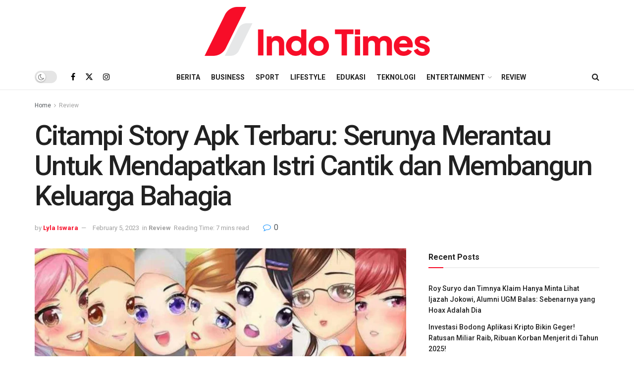

--- FILE ---
content_type: text/html; charset=UTF-8
request_url: https://indotimes.net/review/citampi-story-apk/
body_size: 31181
content:
<!doctype html>
<!--[if lt IE 7]><html class="no-js lt-ie9 lt-ie8 lt-ie7" lang="en-US" prefix="og: https://ogp.me/ns#"> <![endif]-->
<!--[if IE 7]><html class="no-js lt-ie9 lt-ie8" lang="en-US" prefix="og: https://ogp.me/ns#"> <![endif]-->
<!--[if IE 8]><html class="no-js lt-ie9" lang="en-US" prefix="og: https://ogp.me/ns#"> <![endif]-->
<!--[if IE 9]><html class="no-js lt-ie10" lang="en-US" prefix="og: https://ogp.me/ns#"> <![endif]-->
<!--[if gt IE 8]><!--><html class="no-js" lang="en-US" prefix="og: https://ogp.me/ns#"> <!--<![endif]--><head><link rel="preconnect" href="https://fonts.gstatic.com/" crossorigin /><meta http-equiv="Content-Type" content="text/html; charset=UTF-8" /><meta name='viewport' content='width=device-width, initial-scale=1, user-scalable=yes' /><link rel="profile" href="https://gmpg.org/xfn/11" /><link rel="pingback" href="https://indotimes.net/xmlrpc.php" />
 <script type="f1a780f6435f4a1b27fd5c57-text/javascript">(function(w,d,s,l,i){w[l]=w[l]||[];w[l].push({'gtm.start':
	new Date().getTime(),event:'gtm.js'});var f=d.getElementsByTagName(s)[0],
	j=d.createElement(s),dl=l!='dataLayer'?'&l='+l:'';j.async=true;j.src=
	'https://www.googletagmanager.com/gtm.js?id='+i+dl;f.parentNode.insertBefore(j,f);
	})(window,document,'script','dataLayer','GTM-K538V4Z');</script> <meta name="theme-color" content="#f70d28"><meta name="msapplication-navbutton-color" content="#f70d28"><meta name="apple-mobile-web-app-status-bar-style" content="#f70d28"><meta property="og:type" content="article"><meta property="og:title" content="Citampi Story Apk Terbaru: Serunya Merantau Untuk Mendapatkan Istri Cantik dan Membangun Keluarga Bahagia"><meta property="og:site_name" content="IndoTimes"><meta property="og:description" content="Bagi yang menyukai game dengan jalan&amp;nbsp;cerita di tanah rantau yang cukup seru dan menantang sangat cocok mencoba Citampi Story Apk."><meta property="og:url" content="https://indotimes.net/review/citampi-story-apk/"><meta property="og:locale" content="en_US"><meta property="og:image" content="https://indotimes.net/wp-content/uploads/2023/01/Citampi-Story-Apk-350x197.png"><meta property="og:image:height" content="350"><meta property="og:image:width" content="197"><meta property="article:published_time" content="2023-01-07T20:48:07+07:00"><meta property="article:modified_time" content="2023-02-05T14:10:05+07:00"><meta property="article:section" content="Review"><meta property="article:tag" content="Game"><meta property="article:tag" content="Game Adventure"><meta property="article:tag" content="Game Android"><meta property="article:tag" content="Game Online"><meta property="article:tag" content="Game Petualangan"><meta property="article:tag" content="Review"><meta property="article:tag" content="Review Game Citampi Story Apk"><meta name="twitter:card" content="summary_large_image"><meta name="twitter:title" content="Citampi Story Apk Terbaru: Serunya Merantau Untuk Mendapatkan Istri Cantik dan Membangun Keluarga Bahagia"><meta name="twitter:description" content="Bagi yang menyukai game dengan jalan&nbsp;cerita di tanah rantau yang cukup seru dan menantang sangat cocok mencoba Citampi Story Apk."><meta name="twitter:url" content="https://indotimes.net/review/citampi-story-apk/"><meta name="twitter:site" content=""><meta name="twitter:image" content="https://indotimes.net/wp-content/uploads/2023/01/Citampi-Story-Apk.png"><meta name="twitter:image:width" content="1200"><meta name="twitter:image:height" content="675"> <script type="f1a780f6435f4a1b27fd5c57-text/javascript" src="[data-uri]" defer></script> <script type="f1a780f6435f4a1b27fd5c57-text/javascript" src="[data-uri]" defer></script> <title>Citampi Story Apk Terbaru: Serunya Merantau Untuk Mendapatkan Istri Cantik dan Membangun Keluarga Bahagia - IndoTimes</title><meta name="description" content="Berbagai keunggulan Citampi Story Apk versi Mod memang menggoda, namun waspadai bahaya yang mengintai di belakangnya."/><meta name="robots" content="follow, index, max-snippet:-1, max-video-preview:-1, max-image-preview:large"/><link rel="canonical" href="https://indotimes.net/review/citampi-story-apk/" /><meta property="og:locale" content="en_US" /><meta property="og:type" content="article" /><meta property="og:title" content="Citampi Story Apk Terbaru: Serunya Merantau Untuk Mendapatkan Istri Cantik dan Membangun Keluarga Bahagia - IndoTimes" /><meta property="og:description" content="Berbagai keunggulan Citampi Story Apk versi Mod memang menggoda, namun waspadai bahaya yang mengintai di belakangnya." /><meta property="og:url" content="https://indotimes.net/review/citampi-story-apk/" /><meta property="og:site_name" content="Indo Times" /><meta property="article:tag" content="Game" /><meta property="article:tag" content="Game Adventure" /><meta property="article:tag" content="Game Android" /><meta property="article:tag" content="Game Online" /><meta property="article:tag" content="Game Petualangan" /><meta property="article:tag" content="Review" /><meta property="article:tag" content="Review Game Citampi Story Apk" /><meta property="article:section" content="Review" /><meta property="og:updated_time" content="2023-02-05T14:10:05+07:00" /><meta property="og:image" content="https://indotimes.net/wp-content/uploads/2023/01/Citampi-Story-Apk-350x197.png"><meta property="og:image:secure_url" content="https://indotimes.net/wp-content/uploads/2023/01/Citampi-Story-Apk-350x197.png"><meta property="og:image:width" content="197"><meta property="og:image:height" content="350"><meta property="og:image:alt" content="citampi story apk" /><meta property="og:image:type" content="image/png" /><meta property="article:published_time" content="2023-01-07T20:48:07+07:00" /><meta property="article:modified_time" content="2023-02-05T14:10:05+07:00" /><meta name="twitter:card" content="summary_large_image" /><meta name="twitter:title" content="Citampi Story Apk Terbaru: Serunya Merantau Untuk Mendapatkan Istri Cantik dan Membangun Keluarga Bahagia - IndoTimes" /><meta name="twitter:description" content="Berbagai keunggulan Citampi Story Apk versi Mod memang menggoda, namun waspadai bahaya yang mengintai di belakangnya." /><meta name="twitter:image" content="https://indotimes.net/wp-content/uploads/2023/01/Citampi-Story-Apk.png" /><meta name="twitter:label1" content="Written by" /><meta name="twitter:data1" content="Lyla Iswara" /><meta name="twitter:label2" content="Time to read" /><meta name="twitter:data2" content="5 minutes" /> <script type="application/ld+json" class="rank-math-schema-pro">{"@context":"https://schema.org","@graph":[{"@type":["NewsMediaOrganization","Organization"],"@id":"https://indotimes.net/#organization","name":"Indo Times","url":"https://indotimes.net","logo":{"@type":"ImageObject","@id":"https://indotimes.net/#logo","url":"https://indotimes.net/wp-content/uploads/2023/01/Indotimes-red-grey-123x128-1.png","contentUrl":"https://indotimes.net/wp-content/uploads/2023/01/Indotimes-red-grey-123x128-1.png","caption":"Indo Times","inLanguage":"en-US","width":"123","height":"128"}},{"@type":"WebSite","@id":"https://indotimes.net/#website","url":"https://indotimes.net","name":"Indo Times","publisher":{"@id":"https://indotimes.net/#organization"},"inLanguage":"en-US"},{"@type":"ImageObject","@id":"https://indotimes.net/wp-content/uploads/2023/01/Citampi-Story-Apk.png","url":"https://indotimes.net/wp-content/uploads/2023/01/Citampi-Story-Apk.png","width":"1200","height":"675","inLanguage":"en-US"},{"@type":"BreadcrumbList","@id":"https://indotimes.net/review/citampi-story-apk/#breadcrumb","itemListElement":[{"@type":"ListItem","position":"1","item":{"@id":"https://indotimes.net","name":"Home"}},{"@type":"ListItem","position":"2","item":{"@id":"https://indotimes.net/category/review/","name":"Review"}},{"@type":"ListItem","position":"3","item":{"@id":"https://indotimes.net/review/citampi-story-apk/","name":"Citampi Story Apk Terbaru: Serunya Merantau Untuk Mendapatkan Istri Cantik dan Membangun Keluarga Bahagia"}}]},{"@type":"WebPage","@id":"https://indotimes.net/review/citampi-story-apk/#webpage","url":"https://indotimes.net/review/citampi-story-apk/","name":"Citampi Story Apk Terbaru: Serunya Merantau Untuk Mendapatkan Istri Cantik dan Membangun Keluarga Bahagia - IndoTimes","datePublished":"2023-01-07T20:48:07+07:00","dateModified":"2023-02-05T14:10:05+07:00","isPartOf":{"@id":"https://indotimes.net/#website"},"primaryImageOfPage":{"@id":"https://indotimes.net/wp-content/uploads/2023/01/Citampi-Story-Apk.png"},"inLanguage":"en-US","breadcrumb":{"@id":"https://indotimes.net/review/citampi-story-apk/#breadcrumb"}},{"@type":"Person","@id":"https://indotimes.net/author/lyla/","name":"Lyla Iswara","url":"https://indotimes.net/author/lyla/","image":{"@type":"ImageObject","@id":"https://secure.gravatar.com/avatar/748b3cb04aba1a42e7b7f191d6985ac47ce2e834566dde6e55dedc0b71b094ab?s=96&amp;d=mm&amp;r=g","url":"https://secure.gravatar.com/avatar/748b3cb04aba1a42e7b7f191d6985ac47ce2e834566dde6e55dedc0b71b094ab?s=96&amp;d=mm&amp;r=g","caption":"Lyla Iswara","inLanguage":"en-US"},"worksFor":{"@id":"https://indotimes.net/#organization"}},{"@type":"NewsArticle","headline":"Citampi Story Apk Terbaru: Serunya Merantau Untuk Mendapatkan Istri Cantik dan Membangun Keluarga Bahagia -","keywords":"citampi story apk","datePublished":"2023-01-07T20:48:07+07:00","dateModified":"2023-02-05T14:10:05+07:00","articleSection":"Review","author":{"@id":"https://indotimes.net/author/lyla/","name":"Lyla Iswara"},"publisher":{"@id":"https://indotimes.net/#organization"},"description":"Berbagai keunggulan Citampi Story Apk versi Mod memang menggoda, namun waspadai bahaya yang mengintai di belakangnya.","copyrightYear":"2023","copyrightHolder":{"@id":"https://indotimes.net/#organization"},"name":"Citampi Story Apk Terbaru: Serunya Merantau Untuk Mendapatkan Istri Cantik dan Membangun Keluarga Bahagia -","@id":"https://indotimes.net/review/citampi-story-apk/#richSnippet","isPartOf":{"@id":"https://indotimes.net/review/citampi-story-apk/#webpage"},"image":{"@id":"https://indotimes.net/wp-content/uploads/2023/01/Citampi-Story-Apk.png"},"inLanguage":"en-US","mainEntityOfPage":{"@id":"https://indotimes.net/review/citampi-story-apk/#webpage"}}]}</script> <link rel='dns-prefetch' href='//fonts.googleapis.com' /><link rel='preconnect' href='https://fonts.gstatic.com' /><link rel="alternate" type="application/rss+xml" title="IndoTimes &raquo; Feed" href="https://indotimes.net/feed/" /><link rel="alternate" type="application/rss+xml" title="IndoTimes &raquo; Comments Feed" href="https://indotimes.net/comments/feed/" /><link rel="alternate" type="application/rss+xml" title="IndoTimes &raquo; Citampi Story Apk Terbaru: Serunya Merantau Untuk Mendapatkan Istri Cantik dan Membangun Keluarga Bahagia Comments Feed" href="https://indotimes.net/review/citampi-story-apk/feed/" /><link rel="alternate" title="oEmbed (JSON)" type="application/json+oembed" href="https://indotimes.net/wp-json/oembed/1.0/embed?url=https%3A%2F%2Findotimes.net%2Freview%2Fcitampi-story-apk%2F" /><link rel="alternate" title="oEmbed (XML)" type="text/xml+oembed" href="https://indotimes.net/wp-json/oembed/1.0/embed?url=https%3A%2F%2Findotimes.net%2Freview%2Fcitampi-story-apk%2F&#038;format=xml" /> <script src="[data-uri]" defer type="f1a780f6435f4a1b27fd5c57-text/javascript"></script><script data-optimized="1" src="https://indotimes.net/wp-content/plugins/litespeed-cache/assets/js/webfontloader.min.js" defer type="f1a780f6435f4a1b27fd5c57-text/javascript"></script><link data-optimized="2" rel="stylesheet" href="https://indotimes.net/wp-content/litespeed/css/e19b331f56e1f4e9ed2a7ff053699b8d.css?ver=67519" /><style id='wp-block-image-inline-css' type='text/css'>.wp-block-image>a,.wp-block-image>figure>a{display:inline-block}.wp-block-image img{box-sizing:border-box;height:auto;max-width:100%;vertical-align:bottom}@media not (prefers-reduced-motion){.wp-block-image img.hide{visibility:hidden}.wp-block-image img.show{animation:show-content-image .4s}}.wp-block-image[style*=border-radius] img,.wp-block-image[style*=border-radius]>a{border-radius:inherit}.wp-block-image.has-custom-border img{box-sizing:border-box}.wp-block-image.aligncenter{text-align:center}.wp-block-image.alignfull>a,.wp-block-image.alignwide>a{width:100%}.wp-block-image.alignfull img,.wp-block-image.alignwide img{height:auto;width:100%}.wp-block-image .aligncenter,.wp-block-image .alignleft,.wp-block-image .alignright,.wp-block-image.aligncenter,.wp-block-image.alignleft,.wp-block-image.alignright{display:table}.wp-block-image .aligncenter>figcaption,.wp-block-image .alignleft>figcaption,.wp-block-image .alignright>figcaption,.wp-block-image.aligncenter>figcaption,.wp-block-image.alignleft>figcaption,.wp-block-image.alignright>figcaption{caption-side:bottom;display:table-caption}.wp-block-image .alignleft{float:left;margin:.5em 1em .5em 0}.wp-block-image .alignright{float:right;margin:.5em 0 .5em 1em}.wp-block-image .aligncenter{margin-left:auto;margin-right:auto}.wp-block-image :where(figcaption){margin-bottom:1em;margin-top:.5em}.wp-block-image.is-style-circle-mask img{border-radius:9999px}@supports ((-webkit-mask-image:none) or (mask-image:none)) or (-webkit-mask-image:none){.wp-block-image.is-style-circle-mask img{border-radius:0;-webkit-mask-image:url('data:image/svg+xml;utf8,<svg viewBox="0 0 100 100" xmlns="http://www.w3.org/2000/svg"><circle cx="50" cy="50" r="50"/></svg>');mask-image:url('data:image/svg+xml;utf8,<svg viewBox="0 0 100 100" xmlns="http://www.w3.org/2000/svg"><circle cx="50" cy="50" r="50"/></svg>');mask-mode:alpha;-webkit-mask-position:center;mask-position:center;-webkit-mask-repeat:no-repeat;mask-repeat:no-repeat;-webkit-mask-size:contain;mask-size:contain}}:root :where(.wp-block-image.is-style-rounded img,.wp-block-image .is-style-rounded img){border-radius:9999px}.wp-block-image figure{margin:0}.wp-lightbox-container{display:flex;flex-direction:column;position:relative}.wp-lightbox-container img{cursor:zoom-in}.wp-lightbox-container img:hover+button{opacity:1}.wp-lightbox-container button{align-items:center;backdrop-filter:blur(16px) saturate(180%);background-color:#5a5a5a40;border:none;border-radius:4px;cursor:zoom-in;display:flex;height:20px;justify-content:center;opacity:0;padding:0;position:absolute;right:16px;text-align:center;top:16px;width:20px;z-index:100}@media not (prefers-reduced-motion){.wp-lightbox-container button{transition:opacity .2s ease}}.wp-lightbox-container button:focus-visible{outline:3px auto #5a5a5a40;outline:3px auto -webkit-focus-ring-color;outline-offset:3px}.wp-lightbox-container button:hover{cursor:pointer;opacity:1}.wp-lightbox-container button:focus{opacity:1}.wp-lightbox-container button:focus,.wp-lightbox-container button:hover,.wp-lightbox-container button:not(:hover):not(:active):not(.has-background){background-color:#5a5a5a40;border:none}.wp-lightbox-overlay{box-sizing:border-box;cursor:zoom-out;height:100vh;left:0;overflow:hidden;position:fixed;top:0;visibility:hidden;width:100%;z-index:100000}.wp-lightbox-overlay .close-button{align-items:center;cursor:pointer;display:flex;justify-content:center;min-height:40px;min-width:40px;padding:0;position:absolute;right:calc(env(safe-area-inset-right) + 16px);top:calc(env(safe-area-inset-top) + 16px);z-index:5000000}.wp-lightbox-overlay .close-button:focus,.wp-lightbox-overlay .close-button:hover,.wp-lightbox-overlay .close-button:not(:hover):not(:active):not(.has-background){background:none;border:none}.wp-lightbox-overlay .lightbox-image-container{height:var(--wp--lightbox-container-height);left:50%;overflow:hidden;position:absolute;top:50%;transform:translate(-50%,-50%);transform-origin:top left;width:var(--wp--lightbox-container-width);z-index:9999999999}.wp-lightbox-overlay .wp-block-image{align-items:center;box-sizing:border-box;display:flex;height:100%;justify-content:center;margin:0;position:relative;transform-origin:0 0;width:100%;z-index:3000000}.wp-lightbox-overlay .wp-block-image img{height:var(--wp--lightbox-image-height);min-height:var(--wp--lightbox-image-height);min-width:var(--wp--lightbox-image-width);width:var(--wp--lightbox-image-width)}.wp-lightbox-overlay .wp-block-image figcaption{display:none}.wp-lightbox-overlay button{background:none;border:none}.wp-lightbox-overlay .scrim{background-color:#fff;height:100%;opacity:.9;position:absolute;width:100%;z-index:2000000}.wp-lightbox-overlay.active{visibility:visible}@media not (prefers-reduced-motion){.wp-lightbox-overlay.active{animation:turn-on-visibility .25s both}.wp-lightbox-overlay.active img{animation:turn-on-visibility .35s both}.wp-lightbox-overlay.show-closing-animation:not(.active){animation:turn-off-visibility .35s both}.wp-lightbox-overlay.show-closing-animation:not(.active) img{animation:turn-off-visibility .25s both}.wp-lightbox-overlay.zoom.active{animation:none;opacity:1;visibility:visible}.wp-lightbox-overlay.zoom.active .lightbox-image-container{animation:lightbox-zoom-in .4s}.wp-lightbox-overlay.zoom.active .lightbox-image-container img{animation:none}.wp-lightbox-overlay.zoom.active .scrim{animation:turn-on-visibility .4s forwards}.wp-lightbox-overlay.zoom.show-closing-animation:not(.active){animation:none}.wp-lightbox-overlay.zoom.show-closing-animation:not(.active) .lightbox-image-container{animation:lightbox-zoom-out .4s}.wp-lightbox-overlay.zoom.show-closing-animation:not(.active) .lightbox-image-container img{animation:none}.wp-lightbox-overlay.zoom.show-closing-animation:not(.active) .scrim{animation:turn-off-visibility .4s forwards}}@keyframes show-content-image{0%{visibility:hidden}99%{visibility:hidden}to{visibility:visible}}@keyframes turn-on-visibility{0%{opacity:0}to{opacity:1}}@keyframes turn-off-visibility{0%{opacity:1;visibility:visible}99%{opacity:0;visibility:visible}to{opacity:0;visibility:hidden}}@keyframes lightbox-zoom-in{0%{transform:translate(calc((-100vw + var(--wp--lightbox-scrollbar-width))/2 + var(--wp--lightbox-initial-left-position)),calc(-50vh + var(--wp--lightbox-initial-top-position))) scale(var(--wp--lightbox-scale))}to{transform:translate(-50%,-50%) scale(1)}}@keyframes lightbox-zoom-out{0%{transform:translate(-50%,-50%) scale(1);visibility:visible}99%{visibility:visible}to{transform:translate(calc((-100vw + var(--wp--lightbox-scrollbar-width))/2 + var(--wp--lightbox-initial-left-position)),calc(-50vh + var(--wp--lightbox-initial-top-position))) scale(var(--wp--lightbox-scale));visibility:hidden}}
/*# sourceURL=https://indotimes.net/wp-includes/blocks/image/style.min.css */</style> <script type="f1a780f6435f4a1b27fd5c57-text/javascript" src="https://indotimes.net/wp-includes/js/jquery/jquery.min.js?ver=3.7.1" id="jquery-core-js"></script> <script data-optimized="1" type="f1a780f6435f4a1b27fd5c57-text/javascript" src="https://indotimes.net/wp-content/litespeed/js/27c6c6db8cafe3e1f1567cc3a5ca5f1c.js?ver=840e9" id="jquery-migrate-js" defer data-deferred="1"></script> <script type="f1a780f6435f4a1b27fd5c57-text/javascript"></script><link rel="https://api.w.org/" href="https://indotimes.net/wp-json/" /><link rel="alternate" title="JSON" type="application/json" href="https://indotimes.net/wp-json/wp/v2/posts/15182" /><link rel="EditURI" type="application/rsd+xml" title="RSD" href="https://indotimes.net/xmlrpc.php?rsd" /><meta name="generator" content="WordPress 6.9" /><link rel='shortlink' href='https://indotimes.net/?p=15182' /><meta name="generator" content="Powered by WPBakery Page Builder - drag and drop page builder for WordPress."/> <script type='application/ld+json'>{"@context":"http:\/\/schema.org","@type":"Organization","@id":"https:\/\/indotimes.net\/#organization","url":"https:\/\/indotimes.net\/","name":"Indo Times","logo":{"@type":"ImageObject","url":""},"sameAs":["https:\/\/www.facebook.com\/indotimesnet","http:\/\/twitter.com","https:\/\/www.instagram.com\/indotimesnet\/"]}</script> <script type='application/ld+json'>{"@context":"http:\/\/schema.org","@type":"WebSite","@id":"https:\/\/indotimes.net\/#website","url":"https:\/\/indotimes.net\/","name":"Indo Times","potentialAction":{"@type":"SearchAction","target":"https:\/\/indotimes.net\/?s={search_term_string}","query-input":"required name=search_term_string"}}</script> <link rel="icon" href="https://indotimes.net/wp-content/uploads/2022/10/cropped-Pavicon-Indotimes-1-32x32.png" sizes="32x32" /><link rel="icon" href="https://indotimes.net/wp-content/uploads/2022/10/cropped-Pavicon-Indotimes-1-192x192.png" sizes="192x192" /><link rel="apple-touch-icon" href="https://indotimes.net/wp-content/uploads/2022/10/cropped-Pavicon-Indotimes-1-180x180.png" /><meta name="msapplication-TileImage" content="https://indotimes.net/wp-content/uploads/2022/10/cropped-Pavicon-Indotimes-1-270x270.png" />
<noscript><style>.wpb_animate_when_almost_visible { opacity: 1; }</style></noscript></head><body class="wp-singular post-template-default single single-post postid-15182 single-format-standard wp-embed-responsive wp-theme-jnews wp-child-theme-jnews-child jeg_toggle_light jeg_single_tpl_2 jnews jsc_normal wpb-js-composer js-comp-ver-8.3.1 vc_responsive">
<noscript><iframe src="https://www.googletagmanager.com/ns.html?id=GTM-K538V4Z"
height="0" width="0" style="display:none;visibility:hidden"></iframe></noscript><div class="jeg_ad jeg_ad_top jnews_header_top_ads"><div class='ads-wrapper  '></div></div><div class="jeg_viewport"><div class="jeg_header_wrapper"><div class="jeg_header_instagram_wrapper"></div><div class="jeg_header normal"><div class="jeg_midbar jeg_container jeg_navbar_wrapper normal"><div class="container"><div class="jeg_nav_row"><div class="jeg_nav_col jeg_nav_left jeg_nav_normal"><div class="item_wrap jeg_nav_alignleft"></div></div><div class="jeg_nav_col jeg_nav_center jeg_nav_grow"><div class="item_wrap jeg_nav_aligncenter"><div class="jeg_nav_item jeg_logo jeg_desktop_logo"><div class="site-title">
<a href="https://indotimes.net/" aria-label="Visit Homepage" style="padding: 0 0 0 0;">
<img data-lazyloaded="1" src="[data-uri]" class='jeg_logo_img' data-src="https://indotimes.net/wp-content/uploads/2022/10/Indotimes-01-462x124-1.png" data-srcset="https://indotimes.net/wp-content/uploads/2022/10/Indotimes-01-462x124-1.png 1x, https://indotimes.net/wp-content/uploads/2022/10/Indotimes-01-462x124-1.png 2x" alt="IndoTimes"data-light-src="https://indotimes.net/wp-content/uploads/2022/10/Indotimes-01-462x124-1.png" data-light-srcset="https://indotimes.net/wp-content/uploads/2022/10/Indotimes-01-462x124-1.png 1x, https://indotimes.net/wp-content/uploads/2022/10/Indotimes-01-462x124-1.png 2x" data-dark-src="https://indotimes.net/wp-content/uploads/2022/10/Indotimes-01-462x124-1.png" data-dark-srcset="https://indotimes.net/wp-content/uploads/2022/10/Indotimes-01-462x124-1.png 1x, https://indotimes.net/wp-content/uploads/2022/10/Indotimes-01-462x124-1.png 2x"width="462" height="124"><noscript><img class='jeg_logo_img' src="https://indotimes.net/wp-content/uploads/2022/10/Indotimes-01-462x124-1.png" srcset="https://indotimes.net/wp-content/uploads/2022/10/Indotimes-01-462x124-1.png 1x, https://indotimes.net/wp-content/uploads/2022/10/Indotimes-01-462x124-1.png 2x" alt="IndoTimes"data-light-src="https://indotimes.net/wp-content/uploads/2022/10/Indotimes-01-462x124-1.png" data-light-srcset="https://indotimes.net/wp-content/uploads/2022/10/Indotimes-01-462x124-1.png 1x, https://indotimes.net/wp-content/uploads/2022/10/Indotimes-01-462x124-1.png 2x" data-dark-src="https://indotimes.net/wp-content/uploads/2022/10/Indotimes-01-462x124-1.png" data-dark-srcset="https://indotimes.net/wp-content/uploads/2022/10/Indotimes-01-462x124-1.png 1x, https://indotimes.net/wp-content/uploads/2022/10/Indotimes-01-462x124-1.png 2x"width="462" height="124"></noscript>			</a></div></div></div></div><div class="jeg_nav_col jeg_nav_right jeg_nav_normal"><div class="item_wrap jeg_nav_alignright"></div></div></div></div></div><div class="jeg_bottombar jeg_navbar jeg_container jeg_navbar_wrapper  jeg_navbar_normal"><div class="container"><div class="jeg_nav_row"><div class="jeg_nav_col jeg_nav_left jeg_nav_normal"><div class="item_wrap jeg_nav_alignleft"><div class="jeg_nav_item jeg_dark_mode">
<label class="dark_mode_switch">
<input aria-label="Dark mode toogle" type="checkbox" class="jeg_dark_mode_toggle" >
<span class="slider round"></span>
</label></div><div
class="jeg_nav_item socials_widget jeg_social_icon_block nobg">
<a href="https://www.facebook.com/indotimesnet" target='_blank' rel='external noopener nofollow'  aria-label="Find us on Facebook" class="jeg_facebook"><i class="fa fa-facebook"></i> </a><a href="https://twitter.com" target='_blank' rel='external noopener nofollow' aria-label="Find us on Twitter" class="jeg_twitter"><i class="fa fa-twitter"><span class="jeg-icon icon-twitter"><svg xmlns="http://www.w3.org/2000/svg" height="1em" viewBox="0 0 512 512"><path d="M389.2 48h70.6L305.6 224.2 487 464H345L233.7 318.6 106.5 464H35.8L200.7 275.5 26.8 48H172.4L272.9 180.9 389.2 48zM364.4 421.8h39.1L151.1 88h-42L364.4 421.8z"/></svg></span></i> </a><a href="https://www.instagram.com/indotimesnet/" target='_blank' rel='external noopener nofollow'  aria-label="Find us on Instagram" class="jeg_instagram"><i class="fa fa-instagram"></i> </a></div></div></div><div class="jeg_nav_col jeg_nav_center jeg_nav_grow"><div class="item_wrap jeg_nav_aligncenter"><div class="jeg_nav_item jeg_main_menu_wrapper"><div class="jeg_mainmenu_wrap"><ul class="jeg_menu jeg_main_menu jeg_menu_style_1" data-animation="animate"><li id="menu-item-3208" class="menu-item menu-item-type-taxonomy menu-item-object-category menu-item-3208 bgnav" data-item-row="default" ><a href="https://indotimes.net/category/berita/">Berita</a></li><li id="menu-item-15080" class="menu-item menu-item-type-taxonomy menu-item-object-category menu-item-15080 bgnav" data-item-row="default" ><a href="https://indotimes.net/category/business/">Business</a></li><li id="menu-item-15084" class="menu-item menu-item-type-taxonomy menu-item-object-category menu-item-15084 bgnav" data-item-row="default" ><a href="https://indotimes.net/category/sport/">Sport</a></li><li id="menu-item-2338" class="menu-item menu-item-type-taxonomy menu-item-object-category menu-item-2338 bgnav" data-item-row="default" ><a href="https://indotimes.net/category/lifestyle/">Lifestyle</a></li><li id="menu-item-2243" class="menu-item menu-item-type-taxonomy menu-item-object-category menu-item-2243 bgnav" data-item-row="default" ><a href="https://indotimes.net/category/edukasi/">Edukasi</a></li><li id="menu-item-2241" class="menu-item menu-item-type-taxonomy menu-item-object-category menu-item-2241 bgnav" data-item-row="default" ><a href="https://indotimes.net/category/teknologi/">Teknologi</a></li><li id="menu-item-15081" class="menu-item menu-item-type-taxonomy menu-item-object-category menu-item-has-children menu-item-15081 bgnav" data-item-row="default" ><a href="https://indotimes.net/category/entertainment/">Entertainment</a><ul class="sub-menu"><li id="menu-item-15082" class="menu-item menu-item-type-taxonomy menu-item-object-category menu-item-15082 bgnav" data-item-row="default" ><a href="https://indotimes.net/category/kuliner/">Kuliner</a></li><li id="menu-item-5196" class="menu-item menu-item-type-taxonomy menu-item-object-category menu-item-5196 bgnav" data-item-row="default" ><a href="https://indotimes.net/category/otomotif/">Otomotif</a></li><li id="menu-item-5193" class="menu-item menu-item-type-taxonomy menu-item-object-category menu-item-5193 bgnav" data-item-row="default" ><a href="https://indotimes.net/category/hobi/">Hobi</a></li></ul></li><li id="menu-item-15083" class="menu-item menu-item-type-taxonomy menu-item-object-category current-post-ancestor current-menu-parent current-post-parent menu-item-15083 bgnav" data-item-row="default" ><a href="https://indotimes.net/category/review/">Review</a></li></ul></div></div></div></div><div class="jeg_nav_col jeg_nav_right jeg_nav_normal"><div class="item_wrap jeg_nav_alignright"><div class="jeg_nav_item jeg_search_wrapper search_icon jeg_search_popup_expand">
<a href="#" class="jeg_search_toggle" aria-label="Search Button"><i class="fa fa-search"></i></a><form action="https://indotimes.net/" method="get" class="jeg_search_form" target="_top">
<input name="s" class="jeg_search_input" placeholder="Search..." type="text" value="" autocomplete="off">
<button aria-label="Search Button" type="submit" class="jeg_search_button btn"><i class="fa fa-search"></i></button></form><div class="jeg_search_result jeg_search_hide with_result"><div class="search-result-wrapper"></div><div class="search-link search-noresult">
No Result</div><div class="search-link search-all-button">
<i class="fa fa-search"></i> View All Result</div></div></div></div></div></div></div></div></div></div><div class="jeg_header_sticky"><div class="sticky_blankspace"></div><div class="jeg_header normal"><div class="jeg_container"><div data-mode="fixed" class="jeg_stickybar jeg_navbar jeg_navbar_wrapper jeg_navbar_normal jeg_navbar_normal"><div class="container"><div class="jeg_nav_row"><div class="jeg_nav_col jeg_nav_left jeg_nav_grow"><div class="item_wrap jeg_nav_aligncenter"><div class="jeg_nav_item jeg_logo"><div class="site-title">
<a href="https://indotimes.net/" aria-label="Visit Homepage">
<img data-lazyloaded="1" src="[data-uri]" class='jeg_logo_img' data-src="https://indotimes.net/wp-content/uploads/2022/10/Indotimes-01-462x124-1.png" data-srcset="https://indotimes.net/wp-content/uploads/2022/10/Indotimes-01-462x124-1.png 1x, https://indotimes.net/wp-content/uploads/2022/10/Indotimes-01-462x124-1.png 2x" alt="IndoTimes"data-light-src="https://indotimes.net/wp-content/uploads/2022/10/Indotimes-01-462x124-1.png" data-light-srcset="https://indotimes.net/wp-content/uploads/2022/10/Indotimes-01-462x124-1.png 1x, https://indotimes.net/wp-content/uploads/2022/10/Indotimes-01-462x124-1.png 2x" data-dark-src="https://indotimes.net/wp-content/uploads/2022/10/Indotimes-01-462x124-1.png" data-dark-srcset="https://indotimes.net/wp-content/uploads/2022/10/Indotimes-01-462x124-1.png 1x, https://indotimes.net/wp-content/uploads/2022/10/Indotimes-01-462x124-1.png 2x"width="462" height="124"><noscript><img class='jeg_logo_img' src="https://indotimes.net/wp-content/uploads/2022/10/Indotimes-01-462x124-1.png" srcset="https://indotimes.net/wp-content/uploads/2022/10/Indotimes-01-462x124-1.png 1x, https://indotimes.net/wp-content/uploads/2022/10/Indotimes-01-462x124-1.png 2x" alt="IndoTimes"data-light-src="https://indotimes.net/wp-content/uploads/2022/10/Indotimes-01-462x124-1.png" data-light-srcset="https://indotimes.net/wp-content/uploads/2022/10/Indotimes-01-462x124-1.png 1x, https://indotimes.net/wp-content/uploads/2022/10/Indotimes-01-462x124-1.png 2x" data-dark-src="https://indotimes.net/wp-content/uploads/2022/10/Indotimes-01-462x124-1.png" data-dark-srcset="https://indotimes.net/wp-content/uploads/2022/10/Indotimes-01-462x124-1.png 1x, https://indotimes.net/wp-content/uploads/2022/10/Indotimes-01-462x124-1.png 2x"width="462" height="124"></noscript>    	</a></div></div><div class="jeg_nav_item jeg_main_menu_wrapper"><div class="jeg_mainmenu_wrap"><ul class="jeg_menu jeg_main_menu jeg_menu_style_1" data-animation="animate"><li id="menu-item-3208" class="menu-item menu-item-type-taxonomy menu-item-object-category menu-item-3208 bgnav" data-item-row="default" ><a href="https://indotimes.net/category/berita/">Berita</a></li><li id="menu-item-15080" class="menu-item menu-item-type-taxonomy menu-item-object-category menu-item-15080 bgnav" data-item-row="default" ><a href="https://indotimes.net/category/business/">Business</a></li><li id="menu-item-15084" class="menu-item menu-item-type-taxonomy menu-item-object-category menu-item-15084 bgnav" data-item-row="default" ><a href="https://indotimes.net/category/sport/">Sport</a></li><li id="menu-item-2338" class="menu-item menu-item-type-taxonomy menu-item-object-category menu-item-2338 bgnav" data-item-row="default" ><a href="https://indotimes.net/category/lifestyle/">Lifestyle</a></li><li id="menu-item-2243" class="menu-item menu-item-type-taxonomy menu-item-object-category menu-item-2243 bgnav" data-item-row="default" ><a href="https://indotimes.net/category/edukasi/">Edukasi</a></li><li id="menu-item-2241" class="menu-item menu-item-type-taxonomy menu-item-object-category menu-item-2241 bgnav" data-item-row="default" ><a href="https://indotimes.net/category/teknologi/">Teknologi</a></li><li id="menu-item-15081" class="menu-item menu-item-type-taxonomy menu-item-object-category menu-item-has-children menu-item-15081 bgnav" data-item-row="default" ><a href="https://indotimes.net/category/entertainment/">Entertainment</a><ul class="sub-menu"><li id="menu-item-15082" class="menu-item menu-item-type-taxonomy menu-item-object-category menu-item-15082 bgnav" data-item-row="default" ><a href="https://indotimes.net/category/kuliner/">Kuliner</a></li><li id="menu-item-5196" class="menu-item menu-item-type-taxonomy menu-item-object-category menu-item-5196 bgnav" data-item-row="default" ><a href="https://indotimes.net/category/otomotif/">Otomotif</a></li><li id="menu-item-5193" class="menu-item menu-item-type-taxonomy menu-item-object-category menu-item-5193 bgnav" data-item-row="default" ><a href="https://indotimes.net/category/hobi/">Hobi</a></li></ul></li><li id="menu-item-15083" class="menu-item menu-item-type-taxonomy menu-item-object-category current-post-ancestor current-menu-parent current-post-parent menu-item-15083 bgnav" data-item-row="default" ><a href="https://indotimes.net/category/review/">Review</a></li></ul></div></div></div></div><div class="jeg_nav_col jeg_nav_center jeg_nav_normal"><div class="item_wrap jeg_nav_aligncenter"></div></div><div class="jeg_nav_col jeg_nav_right jeg_nav_normal"><div class="item_wrap jeg_nav_alignright"><div class="jeg_nav_item jeg_dark_mode">
<label class="dark_mode_switch">
<input aria-label="Dark mode toogle" type="checkbox" class="jeg_dark_mode_toggle" >
<span class="slider round"></span>
</label></div><div class="jeg_nav_item jeg_search_wrapper search_icon jeg_search_popup_expand">
<a href="#" class="jeg_search_toggle" aria-label="Search Button"><i class="fa fa-search"></i></a><form action="https://indotimes.net/" method="get" class="jeg_search_form" target="_top">
<input name="s" class="jeg_search_input" placeholder="Search..." type="text" value="" autocomplete="off">
<button aria-label="Search Button" type="submit" class="jeg_search_button btn"><i class="fa fa-search"></i></button></form><div class="jeg_search_result jeg_search_hide with_result"><div class="search-result-wrapper"></div><div class="search-link search-noresult">
No Result</div><div class="search-link search-all-button">
<i class="fa fa-search"></i> View All Result</div></div></div></div></div></div></div></div></div></div></div><div class="jeg_navbar_mobile_wrapper"><div class="jeg_navbar_mobile" data-mode="fixed"><div class="jeg_mobile_bottombar jeg_mobile_midbar jeg_container normal"><div class="container"><div class="jeg_nav_row"><div class="jeg_nav_col jeg_nav_left jeg_nav_normal"><div class="item_wrap jeg_nav_alignleft"><div class="jeg_nav_item">
<a href="#" aria-label="Show Menu" class="toggle_btn jeg_mobile_toggle"><i class="fa fa-bars"></i></a></div></div></div><div class="jeg_nav_col jeg_nav_center jeg_nav_grow"><div class="item_wrap jeg_nav_aligncenter"><div class="jeg_nav_item jeg_mobile_logo"><div class="site-title">
<a href="https://indotimes.net/" aria-label="Visit Homepage">
<img data-lazyloaded="1" src="[data-uri]" class='jeg_logo_img' data-src="https://indotimes.net/wp-content/uploads/2022/10/mobile-device-logo-.png" data-srcset="https://indotimes.net/wp-content/uploads/2022/10/mobile-device-logo-.png 1x, https://indotimes.net/wp-content/uploads/2022/10/mobile-device-logo-retina-.png 2x" alt="IndoTimes"data-light-src="https://indotimes.net/wp-content/uploads/2022/10/mobile-device-logo-.png" data-light-srcset="https://indotimes.net/wp-content/uploads/2022/10/mobile-device-logo-.png 1x, https://indotimes.net/wp-content/uploads/2022/10/mobile-device-logo-retina-.png 2x" data-dark-src="https://indotimes.net/wp-content/uploads/2022/10/mobile-device-logo-.png" data-dark-srcset="https://indotimes.net/wp-content/uploads/2022/10/mobile-device-logo-.png 1x, https://indotimes.net/wp-content/uploads/2022/10/mobile-device-logo-retina-.png 2x"width="155" height="35"><noscript><img class='jeg_logo_img' src="https://indotimes.net/wp-content/uploads/2022/10/mobile-device-logo-.png" srcset="https://indotimes.net/wp-content/uploads/2022/10/mobile-device-logo-.png 1x, https://indotimes.net/wp-content/uploads/2022/10/mobile-device-logo-retina-.png 2x" alt="IndoTimes"data-light-src="https://indotimes.net/wp-content/uploads/2022/10/mobile-device-logo-.png" data-light-srcset="https://indotimes.net/wp-content/uploads/2022/10/mobile-device-logo-.png 1x, https://indotimes.net/wp-content/uploads/2022/10/mobile-device-logo-retina-.png 2x" data-dark-src="https://indotimes.net/wp-content/uploads/2022/10/mobile-device-logo-.png" data-dark-srcset="https://indotimes.net/wp-content/uploads/2022/10/mobile-device-logo-.png 1x, https://indotimes.net/wp-content/uploads/2022/10/mobile-device-logo-retina-.png 2x"width="155" height="35"></noscript>			</a></div></div></div></div><div class="jeg_nav_col jeg_nav_right jeg_nav_normal"><div class="item_wrap jeg_nav_alignright"><div class="jeg_nav_item jeg_dark_mode">
<label class="dark_mode_switch">
<input aria-label="Dark mode toogle" type="checkbox" class="jeg_dark_mode_toggle" >
<span class="slider round"></span>
</label></div></div></div></div></div></div><div class="jeg_navbar_mobile_menu"><div class="container"><div class="menu-header-primary-menu-container"><ul id="menu-header-primary-menu" class="jeg_mobile_menu_style_1"><li class="menu-item menu-item-type-taxonomy menu-item-object-category menu-item-3208"><a href="https://indotimes.net/category/berita/">Berita</a></li><li class="menu-item menu-item-type-taxonomy menu-item-object-category menu-item-15080"><a href="https://indotimes.net/category/business/">Business</a></li><li class="menu-item menu-item-type-taxonomy menu-item-object-category menu-item-15084"><a href="https://indotimes.net/category/sport/">Sport</a></li><li class="menu-item menu-item-type-taxonomy menu-item-object-category menu-item-2338"><a href="https://indotimes.net/category/lifestyle/">Lifestyle</a></li><li class="menu-item menu-item-type-taxonomy menu-item-object-category menu-item-2243"><a href="https://indotimes.net/category/edukasi/">Edukasi</a></li><li class="menu-item menu-item-type-taxonomy menu-item-object-category menu-item-2241"><a href="https://indotimes.net/category/teknologi/">Teknologi</a></li><li class="menu-item menu-item-type-taxonomy menu-item-object-category menu-item-15081"><a href="https://indotimes.net/category/entertainment/">Entertainment</a></li><li class="menu-item menu-item-type-taxonomy menu-item-object-category current-post-ancestor current-menu-parent current-post-parent menu-item-15083"><a href="https://indotimes.net/category/review/">Review</a></li></ul></div></div></div></div><div class="sticky_blankspace" style="height: 51px;"></div></div><div class="jeg_ad jeg_ad_top jnews_header_bottom_ads"><div class='ads-wrapper  '></div></div><div class="post-wrapper"><div class="post-wrap" ><div class="jeg_main "><div class="jeg_container"><div class="jeg_content jeg_singlepage"><div class="container"><div class="jeg_ad jeg_article_top jnews_article_top_ads"><div class='ads-wrapper  '></div></div><div class="jeg_breadcrumbs jeg_breadcrumb_container"><div id="breadcrumbs"><span class="">
<a href="https://indotimes.net">Home</a>
</span><i class="fa fa-angle-right"></i><span class="breadcrumb_last_link">
<a href="https://indotimes.net/category/review/">Review</a>
</span></div></div><div class="entry-header"><h1 class="jeg_post_title">Citampi Story Apk Terbaru: Serunya Merantau Untuk Mendapatkan Istri Cantik dan Membangun Keluarga Bahagia</h1><div class="jeg_meta_container"><div class="jeg_post_meta jeg_post_meta_2"><div class="meta_left"><div class="jeg_meta_author">
<span class="meta_text">by</span>
<a href="https://indotimes.net/author/lyla/">Lyla Iswara</a></div><div class="jeg_meta_date">
<a href="https://indotimes.net/review/citampi-story-apk/">February 5, 2023</a></div><div class="jeg_meta_category">
<span><span class="meta_text">in</span>
<a href="https://indotimes.net/category/review/" rel="category tag">Review</a>                </span></div><div class="jeg_meta_reading_time">
<span>
Reading Time: 7 mins read
</span></div></div><div class="meta_right"><div class="jeg_meta_comment"><a href="https://indotimes.net/review/citampi-story-apk/#comments"><i
class="fa fa-comment-o"></i> 0</a></div></div></div></div></div><div class="row"><div class="jeg_main_content col-md-8"><div class="jeg_inner_content"><div  class="jeg_featured featured_image "><a href="https://indotimes.net/wp-content/uploads/2023/01/Citampi-Story-Apk.png"><div class="thumbnail-container animate-lazy" style="padding-bottom:56.306%"><img width="666" height="375" src="https://indotimes.net/wp-content/themes/jnews/assets/img/jeg-empty.png" class="attachment-jnews-750x375 size-jnews-750x375 lazyload wp-post-image" alt="Citampi Story Apk Terbaru: Serunya Merantau Untuk Mendapatkan Istri Cantik dan Membangun Keluarga Bahagia" decoding="async" fetchpriority="high" sizes="(max-width: 666px) 100vw, 666px" data-src="https://indotimes.net/wp-content/uploads/2023/01/Citampi-Story-Apk-750x422.png.webp" data-srcset="https://indotimes.net/wp-content/uploads/2023/01/Citampi-Story-Apk-750x422.png.webp 750w, https://indotimes.net/wp-content/uploads/2023/01/Citampi-Story-Apk-300x169.png.webp 300w, https://indotimes.net/wp-content/uploads/2023/01/Citampi-Story-Apk-1024x576.png.webp 1024w, https://indotimes.net/wp-content/uploads/2023/01/Citampi-Story-Apk-768x432.png.webp 768w, https://indotimes.net/wp-content/uploads/2023/01/Citampi-Story-Apk-360x203.png.webp 360w, https://indotimes.net/wp-content/uploads/2023/01/Citampi-Story-Apk-1140x641.png.webp 1140w, https://indotimes.net/wp-content/uploads/2023/01/Citampi-Story-Apk-120x68.png.webp 120w, https://indotimes.net/wp-content/uploads/2023/01/Citampi-Story-Apk-350x197.png.webp 350w, https://indotimes.net/wp-content/uploads/2023/01/Citampi-Story-Apk-75x42.png.webp 75w, https://indotimes.net/wp-content/uploads/2023/01/Citampi-Story-Apk.png.webp 1200w" data-sizes="auto" data-expand="700" title="Citampi Story Apk Terbaru: Serunya Merantau Untuk Mendapatkan Istri Cantik dan Membangun Keluarga Bahagia 1"></div></a></div><div class="jeg_share_top_container"><div class="jeg_share_button clearfix"><div class="jeg_share_stats"><div class="jeg_share_count"><div class="counts">0</div>
<span class="sharetext">SHARES</span></div><div class="jeg_views_count"><div class="counts">61</div>
<span class="sharetext">VIEWS</span></div></div><div class="jeg_sharelist">
<a href="https://www.facebook.com/sharer.php?u=https%3A%2F%2Findotimes.net%2Freview%2Fcitampi-story-apk%2F" rel='nofollow' aria-label='Share on Facebook' class="jeg_btn-facebook "><i class="fa fa-facebook-official"></i></a><a href="https://twitter.com/intent/tweet?text=Citampi%20Story%20Apk%20Terbaru%3A%20Serunya%20Merantau%20Untuk%20Mendapatkan%20Istri%20Cantik%20dan%20Membangun%20Keluarga%20Bahagia&url=https%3A%2F%2Findotimes.net%2Freview%2Fcitampi-story-apk%2F" rel='nofollow' aria-label='Share on Twitter' class="jeg_btn-twitter "><i class="fa fa-twitter"><svg xmlns="http://www.w3.org/2000/svg" height="1em" viewBox="0 0 512 512"><path d="M389.2 48h70.6L305.6 224.2 487 464H345L233.7 318.6 106.5 464H35.8L200.7 275.5 26.8 48H172.4L272.9 180.9 389.2 48zM364.4 421.8h39.1L151.1 88h-42L364.4 421.8z"/></svg></i></a><a href="https://www.linkedin.com/shareArticle?url=https%3A%2F%2Findotimes.net%2Freview%2Fcitampi-story-apk%2F&title=Citampi%20Story%20Apk%20Terbaru%3A%20Serunya%20Merantau%20Untuk%20Mendapatkan%20Istri%20Cantik%20dan%20Membangun%20Keluarga%20Bahagia" rel='nofollow' aria-label='Share on Linkedin' class="jeg_btn-linkedin "><i class="fa fa-linkedin"></i></a><a href="https://telegram.me/share/url?url=https%3A%2F%2Findotimes.net%2Freview%2Fcitampi-story-apk%2F&text=Citampi%20Story%20Apk%20Terbaru%3A%20Serunya%20Merantau%20Untuk%20Mendapatkan%20Istri%20Cantik%20dan%20Membangun%20Keluarga%20Bahagia" rel='nofollow' aria-label='Share on Telegram' class="jeg_btn-telegram "><i class="fa fa-telegram"></i></a><a href="//api.whatsapp.com/send?text=Citampi%20Story%20Apk%20Terbaru%3A%20Serunya%20Merantau%20Untuk%20Mendapatkan%20Istri%20Cantik%20dan%20Membangun%20Keluarga%20Bahagia%0Ahttps%3A%2F%2Findotimes.net%2Freview%2Fcitampi-story-apk%2F" rel='nofollow' aria-label='Share on Whatsapp' data-action="share/whatsapp/share"  class="jeg_btn-whatsapp "><i class="fa fa-whatsapp"></i></a><a href="https://social-plugins.line.me/lineit/share?url=https%3A%2F%2Findotimes.net%2Freview%2Fcitampi-story-apk%2F&text=Citampi%20Story%20Apk%20Terbaru%3A%20Serunya%20Merantau%20Untuk%20Mendapatkan%20Istri%20Cantik%20dan%20Membangun%20Keluarga%20Bahagia" rel='nofollow' aria-label='Share on Line' class="jeg_btn-line "><i class="fa fa-line"><svg xmlns="http://www.w3.org/2000/svg" height="1em" viewBox="0 0 512 512"><path d="M311 196.8v81.3c0 2.1-1.6 3.7-3.7 3.7h-13c-1.3 0-2.4-.7-3-1.5l-37.3-50.3v48.2c0 2.1-1.6 3.7-3.7 3.7h-13c-2.1 0-3.7-1.6-3.7-3.7V196.9c0-2.1 1.6-3.7 3.7-3.7h12.9c1.1 0 2.4 .6 3 1.6l37.3 50.3V196.9c0-2.1 1.6-3.7 3.7-3.7h13c2.1-.1 3.8 1.6 3.8 3.5zm-93.7-3.7h-13c-2.1 0-3.7 1.6-3.7 3.7v81.3c0 2.1 1.6 3.7 3.7 3.7h13c2.1 0 3.7-1.6 3.7-3.7V196.8c0-1.9-1.6-3.7-3.7-3.7zm-31.4 68.1H150.3V196.8c0-2.1-1.6-3.7-3.7-3.7h-13c-2.1 0-3.7 1.6-3.7 3.7v81.3c0 1 .3 1.8 1 2.5c.7 .6 1.5 1 2.5 1h52.2c2.1 0 3.7-1.6 3.7-3.7v-13c0-1.9-1.6-3.7-3.5-3.7zm193.7-68.1H327.3c-1.9 0-3.7 1.6-3.7 3.7v81.3c0 1.9 1.6 3.7 3.7 3.7h52.2c2.1 0 3.7-1.6 3.7-3.7V265c0-2.1-1.6-3.7-3.7-3.7H344V247.7h35.5c2.1 0 3.7-1.6 3.7-3.7V230.9c0-2.1-1.6-3.7-3.7-3.7H344V213.5h35.5c2.1 0 3.7-1.6 3.7-3.7v-13c-.1-1.9-1.7-3.7-3.7-3.7zM512 93.4V419.4c-.1 51.2-42.1 92.7-93.4 92.6H92.6C41.4 511.9-.1 469.8 0 418.6V92.6C.1 41.4 42.2-.1 93.4 0H419.4c51.2 .1 92.7 42.1 92.6 93.4zM441.6 233.5c0-83.4-83.7-151.3-186.4-151.3s-186.4 67.9-186.4 151.3c0 74.7 66.3 137.4 155.9 149.3c21.8 4.7 19.3 12.7 14.4 42.1c-.8 4.7-3.8 18.4 16.1 10.1s107.3-63.2 146.5-108.2c27-29.7 39.9-59.8 39.9-93.1z"/></svg></i></a><a href="https://quickchart.io/qr?size=400&text=https%3A%2F%2Findotimes.net%2Freview%2Fcitampi-story-apk%2F" rel='nofollow' aria-label='Share on Wechat' class="jeg_btn-wechat "><i class="fa fa-wechat"></i></a><a href="https://www.pinterest.com/pin/create/bookmarklet/?pinFave=1&url=https%3A%2F%2Findotimes.net%2Freview%2Fcitampi-story-apk%2F&media=https://indotimes.net/wp-content/uploads/2023/01/Citampi-Story-Apk.png&description=Citampi%20Story%20Apk%20Terbaru%3A%20Serunya%20Merantau%20Untuk%20Mendapatkan%20Istri%20Cantik%20dan%20Membangun%20Keluarga%20Bahagia" rel='nofollow' aria-label='Share on Pinterest' class="jeg_btn-pinterest "><i class="fa fa-pinterest"></i></a></div></div></div><div class="jeg_ad jeg_article jnews_content_top_ads "><div class='ads-wrapper  '></div></div><div class="entry-content no-share"><div class="jeg_share_button share-float jeg_sticky_share clearfix share-monocrhome"><div class="jeg_share_float_container"></div></div><div class="content-inner  jeg_link_underline"><p>Bagi yang menyukai game dengan jalan&nbsp;cerita di tanah rantau yang cukup seru dan menantang sangat cocok mencoba <a href="https://play.google.com/store/apps/details?id=com.ikanasinproduction.cintadicitampi&amp;hl=id&amp;gl=US&amp;pli=1" target="_blank" rel="noopener">Citampi Story Apk.</a></p><p>Karena game ini juga dirancang secara khusus sampai sedekat mungkin dengan kehidupan masyarakat Indonesia.</p><p>Di dalam <a href="https://indotimes.net/teknologi/guzheng-master-apk/">game RPG yang bergenre petualangan</a> ini, keseruan yang dialami pemain tidak hanya akan merantau saja.</p><p>Namun, juga akan menemukan tujuh wanita cantik yang memiliki kisah hidupnya masing-masing.</p><p>Pemain dapat mendekati salah satu di antara tujuh wanita tersebut kemudian menjadikannya istri dan bangun keluarga kecil yang bahagia.</p><p>Untuk mendapatkan fitur premium secara gratis seperti unlimited money, unlimited coins, dan lainnya, Anda dapat memilih Citampi Story Apk versi Mod.</p><p>Sayangnya, menginstal aplikasi yang dikembangkan oleh pihak ketiga ini membuat perangkat Anda terkena virus dan malware berbahaya.</p><p>Alangkah baiknya kalau Anda memilih versi Mod Apk ini hanya untuk sebatas uji coba saja.</p><p>Namun, kalau berminat untuk mencobanya, maka Anda dapat menyimak beberapa ulasan berikut di bawah ini.</p><h2 class="wp-block-heading">Mengenal Sekilas Tentang Citampi Story Apk</h2><figure class="wp-block-image size-large"><img data-lazyloaded="1" src="[data-uri]" decoding="async" width="1024" height="576" data-src="https://indotimes.net/wp-content/uploads/2023/01/Desain-tanpa-judul-10-1024x576.png.webp" alt="Citampi Story Apk" class="wp-image-15183" title="Citampi Story Apk Terbaru: Serunya Merantau Untuk Mendapatkan Istri Cantik dan Membangun Keluarga Bahagia 2" data-srcset="https://indotimes.net/wp-content/uploads/2023/01/Desain-tanpa-judul-10-1024x576.png.webp 1024w, https://indotimes.net/wp-content/uploads/2023/01/Desain-tanpa-judul-10-300x169.png.webp 300w, https://indotimes.net/wp-content/uploads/2023/01/Desain-tanpa-judul-10-768x432.png.webp 768w, https://indotimes.net/wp-content/uploads/2023/01/Desain-tanpa-judul-10-360x203.png.webp 360w, https://indotimes.net/wp-content/uploads/2023/01/Desain-tanpa-judul-10-750x422.png.webp 750w, https://indotimes.net/wp-content/uploads/2023/01/Desain-tanpa-judul-10-1140x641.png.webp 1140w, https://indotimes.net/wp-content/uploads/2023/01/Desain-tanpa-judul-10-120x68.png.webp 120w, https://indotimes.net/wp-content/uploads/2023/01/Desain-tanpa-judul-10-350x197.png.webp 350w, https://indotimes.net/wp-content/uploads/2023/01/Desain-tanpa-judul-10-75x42.png.webp 75w, https://indotimes.net/wp-content/uploads/2023/01/Desain-tanpa-judul-10.png.webp 1200w" data-sizes="(max-width: 1024px) 100vw, 1024px" /><noscript><img decoding="async" width="1024" height="576" src="https://indotimes.net/wp-content/uploads/2023/01/Desain-tanpa-judul-10-1024x576.png.webp" alt="Citampi Story Apk" class="wp-image-15183" title="Citampi Story Apk Terbaru: Serunya Merantau Untuk Mendapatkan Istri Cantik dan Membangun Keluarga Bahagia 2" srcset="https://indotimes.net/wp-content/uploads/2023/01/Desain-tanpa-judul-10-1024x576.png.webp 1024w, https://indotimes.net/wp-content/uploads/2023/01/Desain-tanpa-judul-10-300x169.png.webp 300w, https://indotimes.net/wp-content/uploads/2023/01/Desain-tanpa-judul-10-768x432.png.webp 768w, https://indotimes.net/wp-content/uploads/2023/01/Desain-tanpa-judul-10-360x203.png.webp 360w, https://indotimes.net/wp-content/uploads/2023/01/Desain-tanpa-judul-10-750x422.png.webp 750w, https://indotimes.net/wp-content/uploads/2023/01/Desain-tanpa-judul-10-1140x641.png.webp 1140w, https://indotimes.net/wp-content/uploads/2023/01/Desain-tanpa-judul-10-120x68.png.webp 120w, https://indotimes.net/wp-content/uploads/2023/01/Desain-tanpa-judul-10-350x197.png.webp 350w, https://indotimes.net/wp-content/uploads/2023/01/Desain-tanpa-judul-10-75x42.png.webp 75w, https://indotimes.net/wp-content/uploads/2023/01/Desain-tanpa-judul-10.png.webp 1200w" sizes="(max-width: 1024px) 100vw, 1024px" /></noscript><figcaption class="wp-element-caption">Foto: Youtube &#8211; Windah Basudara</figcaption></figure><p>Citampi Story Apk ini sendiri merupakan sebuah <a href="https://indotimes.net/download-codashop-pro-apk/">game modifikasi</a> yang sekilas mirip seperti Harvest Moon.</p><p>Secara umum game ini juga membuat pemainnya serasa mempunyai kehidupan di dalam permainan itu sendiri.</p><p>Anda akan menemukan kisah unik yang romantis dalam game yang seru ini. Game ini sangat recomended untuk menemani waktu luang Anda.</p><p>Pada game ini para pengguna akan menjalankan karakter, seorang pemuda dari desa yang merantau ke Kota Citampi.</p><p>Karakter ini mempunyai tujuan untuk mendapatkan pekerjaan agar dapat melunasi utang-utang orang tuanya.</p><p>Banyak pengguna yang menyukai Citampi Story Apk&nbsp;ini karena menawarkan banyak kisah petualangan, romansa, dan persahabatan.</p><p>Sehingga memberikan pengalaman bermain game yang berbeda dibandingkan dengan game serupa.</p><p>Game ini sendiri dikembangkan oleh developer Ikan Asin Production dan sengaja dirancang sedekat mungkin dengan kehidupan masyarakat Indonesia.</p><p>Sehingga saat memainkannya pengguna yang kebanyakan berasal dari Indonesia akan lebih&nbsp;merasa<em> relate!</em></p><p>Serunya lagi pemain akan menemukan banyak sekali orang-orang baru dan juga mendapatkan teman kencan seorang gadis yang seumuran.</p><p>Game yang mengedepankan animasi ala game RPG yang lucu ini membuat permainan jadi lebih seru.</p><p>Namun, ketika memainkan Citampi Story Apk ini, Anda tidak boleh melupakan tujuan utama pindah ke Citampi.</p><p>Anda pergi ke kota ini adalah untuk mencari pekerjaan dan mengirim uang kepada orang tua agar terbebas dari lilitan utang.</p><p>Anda dapat menjelajahi kota dan dapat melakukan segala kegiatan seru seperti berjalan kaki, memancing, dan mencari pekerjaan.</p><p>Bahkan, Anda juga dapat berinteraksi dengan orang-orang yang ada di sekitar dan di tempat berbeda.</p><h2 class="wp-block-heading">Cara Download Citampi Story Apk Mod Terbaru</h2><figure class="wp-block-image size-large"><img data-lazyloaded="1" src="[data-uri]" decoding="async" width="1024" height="576" data-src="https://indotimes.net/wp-content/uploads/2023/01/ECek6_wUIAAi61p-1024x576.webp" alt="Cara Download CItampi Story Apk Mod Terbaru" class="wp-image-15184" title="Citampi Story Apk Terbaru: Serunya Merantau Untuk Mendapatkan Istri Cantik dan Membangun Keluarga Bahagia 3" data-srcset="https://indotimes.net/wp-content/uploads/2023/01/ECek6_wUIAAi61p-1024x576.webp 1024w, https://indotimes.net/wp-content/uploads/2023/01/ECek6_wUIAAi61p-300x169.webp 300w, https://indotimes.net/wp-content/uploads/2023/01/ECek6_wUIAAi61p-768x432.webp 768w, https://indotimes.net/wp-content/uploads/2023/01/ECek6_wUIAAi61p-360x203.webp 360w, https://indotimes.net/wp-content/uploads/2023/01/ECek6_wUIAAi61p-750x422.webp 750w, https://indotimes.net/wp-content/uploads/2023/01/ECek6_wUIAAi61p-1140x641.webp 1140w, https://indotimes.net/wp-content/uploads/2023/01/ECek6_wUIAAi61p-120x68.webp 120w, https://indotimes.net/wp-content/uploads/2023/01/ECek6_wUIAAi61p-350x197.webp 350w, https://indotimes.net/wp-content/uploads/2023/01/ECek6_wUIAAi61p-75x42.webp 75w, https://indotimes.net/wp-content/uploads/2023/01/ECek6_wUIAAi61p.webp 1200w" data-sizes="(max-width: 1024px) 100vw, 1024px" /><noscript><img decoding="async" width="1024" height="576" src="https://indotimes.net/wp-content/uploads/2023/01/ECek6_wUIAAi61p-1024x576.webp" alt="Cara Download CItampi Story Apk Mod Terbaru" class="wp-image-15184" title="Citampi Story Apk Terbaru: Serunya Merantau Untuk Mendapatkan Istri Cantik dan Membangun Keluarga Bahagia 3" srcset="https://indotimes.net/wp-content/uploads/2023/01/ECek6_wUIAAi61p-1024x576.webp 1024w, https://indotimes.net/wp-content/uploads/2023/01/ECek6_wUIAAi61p-300x169.webp 300w, https://indotimes.net/wp-content/uploads/2023/01/ECek6_wUIAAi61p-768x432.webp 768w, https://indotimes.net/wp-content/uploads/2023/01/ECek6_wUIAAi61p-360x203.webp 360w, https://indotimes.net/wp-content/uploads/2023/01/ECek6_wUIAAi61p-750x422.webp 750w, https://indotimes.net/wp-content/uploads/2023/01/ECek6_wUIAAi61p-1140x641.webp 1140w, https://indotimes.net/wp-content/uploads/2023/01/ECek6_wUIAAi61p-120x68.webp 120w, https://indotimes.net/wp-content/uploads/2023/01/ECek6_wUIAAi61p-350x197.webp 350w, https://indotimes.net/wp-content/uploads/2023/01/ECek6_wUIAAi61p-75x42.webp 75w, https://indotimes.net/wp-content/uploads/2023/01/ECek6_wUIAAi61p.webp 1200w" sizes="(max-width: 1024px) 100vw, 1024px" /></noscript><figcaption class="wp-element-caption">Foto: Gamebrott.com</figcaption></figure><p>Karena mempunyai banyak kelemahan, sebaiknya berpikir matang-matang untuk mengunduh versi Mod yang dikembangkan oleh pihak ketiga.</p><p>Karena versi modifikasi ini adalah versi ilegal, sehingga download aplikasi versi ini juga mempunyai risiko tinggi.</p><p>Karena selain tidak menjamin keamanannya untuk perangkat yang digunakan,&nbsp;Mod Apk juga merugikan pihak developer yang resmi.</p><p>Memang menggunakan aplikasi yang resmi harus melakukan banyak perjuangan untuk membeli berbagai fitur dan perlengkapan dengan uang dan koin.</p><p>Tidak seperti pada versi Mod yang semua fitur premiumnya didapatkan secara gratis, tanpa harus mengeluarkan uang sepeser pun.</p><p>Cara download Citampi Story Apk&nbsp;ini dapat dilakukan dengan mencarinya pada toko aplikasi Playstore.&nbsp;</p><p>Sementara untuk versi Mod harus diunduh pada link yang ada di internet.</p><p>Anda harus mencarinya pada beberapa situs yang menyediakan link gratis untuk Anda unduh dengan mudah.</p><h2 class="wp-block-heading">Cara Menginstal Citampi Story Apk&nbsp;Versi Mod</h2><p>Kalau Anda tertarik menggunakan game Citampi Story versi Mod dan sudah mengunduhnya, maka langkah selanjutnya adalah tinggal menginstalnya.</p><p>Cara install versi Mod ini harus mengaktifkan terlebih dahulu perizinan aplikasi tidak dikenal dengan langkah-langkah berikut ini:</p><ol class="wp-block-list"><li>Pertama Anda membuka terlebih dahulu pengaturan hp pilih Keamanan</li><li>Kemudian aktifkan sumber tidak dikenal</li><li>Setelah itu download file Apk yang ditemukan di internet</li><li>Kemudian klik file Citampi Story Apk</li><li>Lalu pilih Install di perangkat dan Klik &#8216;Izinkan dari sumber ini&#8217; jika ada permintaan</li><li>Tunggu sampai proses instalasi selesai.</li></ol><h2 class="wp-block-heading">Fitur Unggulan Citampi Story Mod Apk</h2><figure class="wp-block-image size-large"><img data-lazyloaded="1" src="[data-uri]" decoding="async" width="1024" height="576" data-src="https://indotimes.net/wp-content/uploads/2023/01/Desain-tanpa-judul-11-1024x576.png.webp" alt="Fitur Unggulan CItampi Story Mod Apk" class="wp-image-15185" title="Citampi Story Apk Terbaru: Serunya Merantau Untuk Mendapatkan Istri Cantik dan Membangun Keluarga Bahagia 4" data-srcset="https://indotimes.net/wp-content/uploads/2023/01/Desain-tanpa-judul-11-1024x576.png.webp 1024w, https://indotimes.net/wp-content/uploads/2023/01/Desain-tanpa-judul-11-300x169.png.webp 300w, https://indotimes.net/wp-content/uploads/2023/01/Desain-tanpa-judul-11-768x432.png.webp 768w, https://indotimes.net/wp-content/uploads/2023/01/Desain-tanpa-judul-11-360x203.png.webp 360w, https://indotimes.net/wp-content/uploads/2023/01/Desain-tanpa-judul-11-750x422.png.webp 750w, https://indotimes.net/wp-content/uploads/2023/01/Desain-tanpa-judul-11-1140x641.png.webp 1140w, https://indotimes.net/wp-content/uploads/2023/01/Desain-tanpa-judul-11-120x68.png.webp 120w, https://indotimes.net/wp-content/uploads/2023/01/Desain-tanpa-judul-11-350x197.png.webp 350w, https://indotimes.net/wp-content/uploads/2023/01/Desain-tanpa-judul-11-75x42.png.webp 75w, https://indotimes.net/wp-content/uploads/2023/01/Desain-tanpa-judul-11.png.webp 1200w" data-sizes="(max-width: 1024px) 100vw, 1024px" /><noscript><img decoding="async" width="1024" height="576" src="https://indotimes.net/wp-content/uploads/2023/01/Desain-tanpa-judul-11-1024x576.png.webp" alt="Fitur Unggulan CItampi Story Mod Apk" class="wp-image-15185" title="Citampi Story Apk Terbaru: Serunya Merantau Untuk Mendapatkan Istri Cantik dan Membangun Keluarga Bahagia 4" srcset="https://indotimes.net/wp-content/uploads/2023/01/Desain-tanpa-judul-11-1024x576.png.webp 1024w, https://indotimes.net/wp-content/uploads/2023/01/Desain-tanpa-judul-11-300x169.png.webp 300w, https://indotimes.net/wp-content/uploads/2023/01/Desain-tanpa-judul-11-768x432.png.webp 768w, https://indotimes.net/wp-content/uploads/2023/01/Desain-tanpa-judul-11-360x203.png.webp 360w, https://indotimes.net/wp-content/uploads/2023/01/Desain-tanpa-judul-11-750x422.png.webp 750w, https://indotimes.net/wp-content/uploads/2023/01/Desain-tanpa-judul-11-1140x641.png.webp 1140w, https://indotimes.net/wp-content/uploads/2023/01/Desain-tanpa-judul-11-120x68.png.webp 120w, https://indotimes.net/wp-content/uploads/2023/01/Desain-tanpa-judul-11-350x197.png.webp 350w, https://indotimes.net/wp-content/uploads/2023/01/Desain-tanpa-judul-11-75x42.png.webp 75w, https://indotimes.net/wp-content/uploads/2023/01/Desain-tanpa-judul-11.png.webp 1200w" sizes="(max-width: 1024px) 100vw, 1024px" /></noscript><figcaption class="wp-element-caption">Foto: Twitter</figcaption></figure><p>Meskipun resikonya cukup tinggi, tapi masih banyak pengguna yang memilih menggunakan versi Mod ini karena berbagai keunggulannya.</p><p>Beberapa keunggulan game buatan lokal versi Mod ini bahkan sulit didapatkan pada versi aslinya.</p><p>Agar tidak makin penasaran simak kelebihannya di bawah ini:</p><h3 class="wp-block-heading">Game RPG yang Mempunyai Gaya Sangat Indonesia</h3><p>Citampi Story Apk Mod Unlocked All ini sangat menarik karena dari segi alur cerita yang diangkat dari kisah nyata kehidupan modern di Indonesia.</p><p>Ada banyak profesi yang tersedia pada aplikasi besutan pihak ketiga ini seperti guru, kasir minimarket, hingga ustaz, semuanya ada.</p><h3 class="wp-block-heading">Dapat Dimainkan Secara Offline</h3><p>Serunya lagi Anda dapat memainkannya di mana saja dan kapan saja tanpa harus mengandalkan koneksi internet untuk game yang asyik ini.</p><p>Karena game ini dapat dimainkan secara online di manapun pengguna inginkan, bahkan di tempat yang tidak ada jaringan internet sekalipun.</p><h3 class="wp-block-heading">Memiliki Unlimited Money</h3><p>Dengan memainkan game versi Mod ini, pengguna juga berkesempatan untuk menjadi pemain yang paling kaya.</p><p>Sehingga dengan kekayaan tersebut Anda akan dapat melakukan hal-hal dengan lebih bebas dan pembelian unlimited di dalam game.</p><h3 class="wp-block-heading">Menawarkan Unlimited Coins</h3><p>Karena koin merupakan salah satu item penting yang digunakan dalam pembelian utama, maka Anda harus memilikinya sebanyak mungkin.</p><p>Pada aplikasi original, Anda harus bekerja keras untuk mendapatkannya. Namun, pada versi Mod Anda dapat menikmati koin tanpa batas untuk membeli item apa pun.</p><h3 class="wp-block-heading">Memiliki Cerita Unik</h3><p>Sebagaimana yang terjadi di dalam kehidupan nyata, pada game ini juga terdapat masalah yang pelik dan sulit diselesaikan.</p><p>Cerita seru yang membuat pemain seakan menjalani kehidupannya secara nyata inilah yang menjadi daya tarik terbesar game tersebut.</p><h2 class="wp-block-heading">Bahaya Saat Menggunakan Versi Mod</h2><p>Meskipun berbagai macam fitur unggulan yang menyenangkan dimiliki oleh aplikasi Mod ini, sebaiknya pahami dulu bahaya yang mungkin terjadi berikut ini:</p><h3 class="wp-block-heading">Rentan Kena Virus dan Malware</h3><p>Risiko utama dari file yang berasal dari situs pihak ketiga adalah <a href="http://bappeda.jabarprov.go.id/ini-perbedaan-malware-virus-dan-worm/" class="broken_link" target="_blank" rel="noopener">ancaman virus dan malware </a>karena bukan aplikasi resmi.</p><h3 class="wp-block-heading">Akun Dapat Terkena Ban Permanen</h3><p>Login di Mod Apk dianggap sebagai aktivitas ilegal sehingga berpotensi di-banned permanen oleh Google.</p><h3 class="wp-block-heading">Peretasan Data Pribadi</h3><p>Pada saat install dan login pada file Mod Apk, maka akan membongkar privasi karena data yang diisikan akan masuk ke pihak pengembang.</p><h3 class="wp-block-heading">Merusak HP</h3><p>Saat virus atau malware sudah masuk ke perangkat yang digunakan akan mengakibatkan HP rusak dan mati total.</p><h3 class="wp-block-heading">Merugikan Pihak Developer</h3><p>Karena versi Mod Apk ini membuka fitur premium secara gratisan, maka artinya Anda menutup akses pendapatan developer.</p><p>Demikianlah beberapa hal penting mengenai Citampi Story Apk yang mempunyai gameplay menarik dengan latar kehidupan Indonesia.</p><div class="jeg_post_tags"><span>Tags:</span> <a href="https://indotimes.net/tag/game/" rel="tag">Game</a><a href="https://indotimes.net/tag/game-adventure/" rel="tag">Game Adventure</a><a href="https://indotimes.net/tag/game-android/" rel="tag">Game Android</a><a href="https://indotimes.net/tag/game-online/" rel="tag">Game Online</a><a href="https://indotimes.net/tag/game-petualangan/" rel="tag">Game Petualangan</a><a href="https://indotimes.net/tag/review/" rel="tag">Review</a><a href="https://indotimes.net/tag/review-game-citampi-story-apk/" rel="tag">Review Game Citampi Story Apk</a></div></div></div><div class="jeg_share_bottom_container"></div><div class="jeg_ad jeg_article jnews_content_bottom_ads "><div class='ads-wrapper  '></div></div><div class="jnews_prev_next_container"><div class="jeg_prevnext_post">
<a href="https://indotimes.net/teknologi/download-sanemoku-apk/" class="post prev-post">
<span class="caption">Previous Post</span><h3 class="post-title">Keuntungan Download Sanemoku Apk yang Patut Dicoba</h3>
</a>
<a href="https://indotimes.net/sport/malaysia-vs-thailand/" class="post next-post">
<span class="caption">Next Post</span><h3 class="post-title">Malaysia vs Thailand, Sempat Diwarnai Ricuh dan Cedera Berdarah</h3>
</a></div></div><div class="jnews_author_box_container "><div class="jeg_authorbox"><div class="jeg_author_image"></div><div class="jeg_author_content"><h3 class="jeg_author_name">
<a href="https://indotimes.net/author/lyla/">
Lyla Iswara				</a></h3><p class="jeg_author_desc"></p><div class="jeg_author_socials"></div></div></div></div><div class="jnews_related_post_container"></div><div class="jnews_popup_post_container"><section class="jeg_popup_post">
<span class="caption">Next Post</span><div class="jeg_popup_content"><div class="jeg_thumb">
<a href="https://indotimes.net/sport/malaysia-vs-thailand/"><div class="thumbnail-container animate-lazy  size-1000 "><img width="75" height="42" src="https://indotimes.net/wp-content/themes/jnews/assets/img/jeg-empty.png" class="attachment-jnews-75x75 size-jnews-75x75 lazyload wp-post-image" alt="Malaysia vs Thailand, Sempat Diwarnai Ricuh dan Cedera Berdarah" decoding="async" sizes="(max-width: 75px) 100vw, 75px" data-src="https://indotimes.net/wp-content/uploads/2023/01/Malaysia-vs-Thailand-75x42.png.webp" data-srcset="https://indotimes.net/wp-content/uploads/2023/01/Malaysia-vs-Thailand-75x42.png.webp 75w, https://indotimes.net/wp-content/uploads/2023/01/Malaysia-vs-Thailand-300x169.png.webp 300w, https://indotimes.net/wp-content/uploads/2023/01/Malaysia-vs-Thailand-1024x576.png.webp 1024w, https://indotimes.net/wp-content/uploads/2023/01/Malaysia-vs-Thailand-768x432.png.webp 768w, https://indotimes.net/wp-content/uploads/2023/01/Malaysia-vs-Thailand-360x203.png.webp 360w, https://indotimes.net/wp-content/uploads/2023/01/Malaysia-vs-Thailand-750x422.png.webp 750w, https://indotimes.net/wp-content/uploads/2023/01/Malaysia-vs-Thailand-1140x641.png.webp 1140w, https://indotimes.net/wp-content/uploads/2023/01/Malaysia-vs-Thailand-120x68.png.webp 120w, https://indotimes.net/wp-content/uploads/2023/01/Malaysia-vs-Thailand-350x197.png.webp 350w, https://indotimes.net/wp-content/uploads/2023/01/Malaysia-vs-Thailand.png.webp 1200w" data-sizes="auto" data-expand="700" title="Malaysia vs Thailand, Sempat Diwarnai Ricuh dan Cedera Berdarah 5"></div>                    </a></div><h3 class="post-title">
<a href="https://indotimes.net/sport/malaysia-vs-thailand/">
Malaysia vs Thailand, Sempat Diwarnai Ricuh dan Cedera Berdarah                    </a></h3></div>
<a href="#" class="jeg_popup_close"><i class="fa fa-close"></i></a></section></div><div class="jnews_comment_container"><div id="comments" class="comment-wrapper section"><span class='comment-login'>Please <a href='#jeg_loginform' class='jeg_popuplink'>login</a> to join discussion</span></div></div></div></div><div class="jeg_sidebar  jeg_sticky_sidebar col-md-4"><div class="jegStickyHolder"><div class="theiaStickySidebar"><div class="widget-odd widget-last widget-first widget-1 widget widget_recent_entries" id="recent-posts-2"><div class="jeg_block_heading jeg_block_heading_6 jnews_6970890cee2b8"><h3 class="jeg_block_title"><span>Recent Posts</span></h3></div><ul><li>
<a href="https://indotimes.net/berita/roy-suryo-dan-timnya-klaim-hanya-minta-lihat-ijazah-jokowi-alumni-ugm-balas-sebenarnya-yang-hoax-adalah-dia/">Roy Suryo dan Timnya Klaim Hanya Minta Lihat Ijazah Jokowi, Alumni UGM Balas: Sebenarnya yang Hoax Adalah Dia</a></li><li>
<a href="https://indotimes.net/berita/investasi-bodong-aplikasi-kripto/">Investasi Bodong Aplikasi Kripto Bikin Geger! Ratusan Miliar Raib, Ribuan Korban Menjerit di Tahun 2025!</a></li><li>
<a href="https://indotimes.net/berita/apk-palsu-penipuan-digital-indonesia/">Ratusan Rekening Terkuras! APK Palsu Berkedok Paket, Modus Kejahatan Siber Terbaru yang Mengguncang Indonesia</a></li><li>
<a href="https://indotimes.net/berita/kejahatan-siber-indonesia-2025/">Waspada! Kejahatan Siber Meningkat Tajam di Indonesia, Ribuan Warga Jadi Korban Penipuan Online!</a></li><li>
<a href="https://indotimes.net/lifestyle/tips-kesehatan-gaya-hidup-sehat/">Tips Kesehatan: Panduan Gaya Hidup dan Makanan Sehat yang Mudah Diterapkan</a></li><li>
<a href="https://indotimes.net/berita/update-harga-emas-hari-ini/">Update Harga Emas dan Dolar Hari Ini: Jumat, 30 Mei 2025</a></li><li>
<a href="https://indotimes.net/berita/5-daftar-e-wallet-terpopuler-indonesia/">5 Daftar e-Wallet Terpopuler di Indonesia yang Terlibat Judol. Transaksinya Tembus Triliun!</a></li><li>
<a href="https://indotimes.net/lifestyle/memilih-durian-yang-manis-dan-tebal/">7 Tips Memilih Durian yang Manis dan Tebal</a></li><li>
<a href="https://indotimes.net/edukasi/pembuatan-akta-lahir-tanpa-ayah/">Cara Pembuatan Akta Lahir Tanpa Ayah, Wajib Tahu!</a></li><li>
<a href="https://indotimes.net/berita/mahasiswi-undana-minum-obat-rumput/">Viral Video Mahasiswi Undana Minum Obat Rumput, Korban Meninggal di Rumah Sakit</a></li></ul></div></div></div></div></div><div class="jeg_ad jeg_article jnews_article_bottom_ads"><div class='ads-wrapper  '></div></div></div></div></div></div><div id="post-body-class" class="wp-singular post-template-default single single-post postid-15182 single-format-standard wp-embed-responsive wp-theme-jnews wp-child-theme-jnews-child jeg_toggle_light jeg_single_tpl_2 jnews jsc_normal wpb-js-composer js-comp-ver-8.3.1 vc_responsive"></div></div><div class="post-ajax-overlay"><div class="preloader_type preloader_dot"><div class="newsfeed_preloader jeg_preloader dot">
<span></span><span></span><span></span></div><div class="newsfeed_preloader jeg_preloader circle"><div class="jnews_preloader_circle_outer"><div class="jnews_preloader_circle_inner"></div></div></div><div class="newsfeed_preloader jeg_preloader square"><div class="jeg_square"><div class="jeg_square_inner"></div></div></div></div></div></div><div class="footer-holder" id="footer" data-id="footer"><div class="jeg_footer jeg_footer_6 normal"><div class="jeg_footer_container jeg_container"><div class="jeg_footer_content"><div class="container"><div class="jeg_footer_primary clearfix"><div class="widget-odd widget-last widget-first widget-1 footer_widget widget_media_image" id="media_image-3"><a href="https://indotimes.net/"><img data-lazyloaded="1" src="[data-uri]" width="155" height="35" data-src="https://indotimes.net/wp-content/uploads/2022/10/mobile-device-logo-.png" class="image wp-image-5041  attachment-full size-full" alt="Indotimes, indo times" style="max-width: 100%; height: auto;" decoding="async" data-srcset="https://indotimes.net/wp-content/uploads/2022/10/mobile-device-logo-.png 155w, https://indotimes.net/wp-content/uploads/2022/10/mobile-device-logo--150x35.png.webp 150w" data-sizes="(max-width: 155px) 100vw, 155px" /><noscript><img width="155" height="35" src="https://indotimes.net/wp-content/uploads/2022/10/mobile-device-logo-.png" class="image wp-image-5041  attachment-full size-full" alt="Indotimes, indo times" style="max-width: 100%; height: auto;" decoding="async" srcset="https://indotimes.net/wp-content/uploads/2022/10/mobile-device-logo-.png 155w, https://indotimes.net/wp-content/uploads/2022/10/mobile-device-logo--150x35.png.webp 150w" sizes="(max-width: 155px) 100vw, 155px" /></noscript></a></div></div></div></div><div class="jeg_footer_instagram_wrapper jeg_container"></div><div class="jeg_footer_tiktok_wrapper jeg_container"></div><div class="jeg_footer_bottom"><div class="container"><div class="footer_right"></div><p class="copyright"> Copyright © 2022 Indotimes, All Rights Reserved</p></div></div></div></div></div><div class="jscroll-to-top desktop">
<a href="#back-to-top" class="jscroll-to-top_link"><i class="fa fa-angle-up"></i></a></div></div><div id="jeg_loginform" class="jeg_popup mfp-with-anim mfp-hide"><div class="jeg_popupform jeg_popup_account"><form action="#" data-type="login" method="post" accept-charset="utf-8"><h3>Welcome Back!</h3><p>Login to your account below</p><div class="form-message"></div><p class="input_field">
<input type="text" name="username" placeholder="Username" value=""></p><p class="input_field">
<input type="password" name="password" placeholder="Password" value=""></p><p class="input_field remember_me">
<input type="checkbox" id="remember_me" name="remember_me" value="true">
<label for="remember_me">Remember Me</label></p><p class="submit">
<input type="hidden" name="action" value="login_handler">
<input type="hidden" name="jnews_nonce" value="3efab7d531">
<input type="submit" name="jeg_login_button" class="button" value="Log In" data-process="Processing . . ." data-string="Log In"></p><div class="bottom_links clearfix">
<a href="#jeg_forgotform" class="jeg_popuplink forgot">Forgotten Password?</a></div></form></div></div><div id="jeg_forgotform" class="jeg_popup mfp-with-anim mfp-hide"><div class="jeg_popupform jeg_popup_account"><form action="#" data-type="forgot" method="post" accept-charset="utf-8"><h3>Retrieve your password</h3><p>Please enter your username or email address to reset your password.</p><div class="form-message"></div><p class="input_field">
<input type="text" name="user_login" placeholder="Your email or username" value=""></p><div class="g-recaptcha" data-sitekey=""></div><p class="submit">
<input type="hidden" name="action" value="forget_password_handler">
<input type="hidden" name="jnews_nonce" value="3efab7d531">
<input type="submit" name="jeg_login_button" class="button" value="Reset Password" data-process="Processing . . ." data-string="Reset Password"></p><div class="bottom_links clearfix">
<a href="#jeg_loginform" aria-label="" class="jeg_popuplink"><i class="fa fa-lock"></i> Log In</a></div></form></div></div> <script type="f1a780f6435f4a1b27fd5c57-text/javascript" src="[data-uri]" defer></script><script type="speculationrules">{"prefetch":[{"source":"document","where":{"and":[{"href_matches":"/*"},{"not":{"href_matches":["/wp-*.php","/wp-admin/*","/wp-content/uploads/*","/wp-content/*","/wp-content/plugins/*","/wp-content/themes/jnews-child/*","/wp-content/themes/jnews/*","/*\\?(.+)"]}},{"not":{"selector_matches":"a[rel~=\"nofollow\"]"}},{"not":{"selector_matches":".no-prefetch, .no-prefetch a"}}]},"eagerness":"conservative"}]}</script> <div id="selectShareContainer"><div class="selectShare-inner"><div class="select_share jeg_share_button">
<button class="select-share-button jeg_btn-facebook" data-url="http://www.facebook.com/sharer.php?u=[url]&quote=[selected_text]" data-post-url="https%3A%2F%2Findotimes.net%2Freview%2Fcitampi-story-apk%2F" data-image-url="" data-title="Citampi%20Story%20Apk%20Terbaru%3A%20Serunya%20Merantau%20Untuk%20Mendapatkan%20Istri%20Cantik%20dan%20Membangun%20Keluarga%20Bahagia" ><i class="fa fa-facebook-official"></i></a><button class="select-share-button jeg_btn-twitter" data-url="https://twitter.com/intent/tweet?text=[selected_text]&url=[url]" data-post-url="https%3A%2F%2Findotimes.net%2Freview%2Fcitampi-story-apk%2F" data-image-url="" data-title="Citampi%20Story%20Apk%20Terbaru%3A%20Serunya%20Merantau%20Untuk%20Mendapatkan%20Istri%20Cantik%20dan%20Membangun%20Keluarga%20Bahagia" ><i class="fa fa-twitter"><svg xmlns="http://www.w3.org/2000/svg" height="1em" viewBox="0 0 512 512"><path d="M389.2 48h70.6L305.6 224.2 487 464H345L233.7 318.6 106.5 464H35.8L200.7 275.5 26.8 48H172.4L272.9 180.9 389.2 48zM364.4 421.8h39.1L151.1 88h-42L364.4 421.8z"/></svg></i></a></div><div class="selectShare-arrowClip"><div class="selectShare-arrow"></div></div></div></div><div id="jeg_off_canvas" class="normal">
<a href="#" class="jeg_menu_close"><i class="jegicon-cross"></i></a><div class="jeg_bg_overlay"></div><div class="jeg_mobile_wrapper"><div class="nav_wrap"><div class="item_main"><div class="jeg_aside_item jeg_search_wrapper jeg_search_no_expand round">
<a href="#" aria-label="Search Button" class="jeg_search_toggle"><i class="fa fa-search"></i></a><form action="https://indotimes.net/" method="get" class="jeg_search_form" target="_top">
<input name="s" class="jeg_search_input" placeholder="Search..." type="text" value="" autocomplete="off">
<button aria-label="Search Button" type="submit" class="jeg_search_button btn"><i class="fa fa-search"></i></button></form><div class="jeg_search_result jeg_search_hide with_result"><div class="search-result-wrapper"></div><div class="search-link search-noresult">
No Result</div><div class="search-link search-all-button">
<i class="fa fa-search"></i> View All Result</div></div></div><div class="jeg_aside_item"><ul class="jeg_mobile_menu sf-js-hover"><li class="menu-item menu-item-type-taxonomy menu-item-object-category menu-item-3208"><a href="https://indotimes.net/category/berita/">Berita</a></li><li class="menu-item menu-item-type-taxonomy menu-item-object-category menu-item-15080"><a href="https://indotimes.net/category/business/">Business</a></li><li class="menu-item menu-item-type-taxonomy menu-item-object-category menu-item-15084"><a href="https://indotimes.net/category/sport/">Sport</a></li><li class="menu-item menu-item-type-taxonomy menu-item-object-category menu-item-2338"><a href="https://indotimes.net/category/lifestyle/">Lifestyle</a></li><li class="menu-item menu-item-type-taxonomy menu-item-object-category menu-item-2243"><a href="https://indotimes.net/category/edukasi/">Edukasi</a></li><li class="menu-item menu-item-type-taxonomy menu-item-object-category menu-item-2241"><a href="https://indotimes.net/category/teknologi/">Teknologi</a></li><li class="menu-item menu-item-type-taxonomy menu-item-object-category menu-item-has-children menu-item-15081"><a href="https://indotimes.net/category/entertainment/">Entertainment</a><ul class="sub-menu"><li class="menu-item menu-item-type-taxonomy menu-item-object-category menu-item-15082"><a href="https://indotimes.net/category/kuliner/">Kuliner</a></li><li class="menu-item menu-item-type-taxonomy menu-item-object-category menu-item-5196"><a href="https://indotimes.net/category/otomotif/">Otomotif</a></li><li class="menu-item menu-item-type-taxonomy menu-item-object-category menu-item-5193"><a href="https://indotimes.net/category/hobi/">Hobi</a></li></ul></li><li class="menu-item menu-item-type-taxonomy menu-item-object-category current-post-ancestor current-menu-parent current-post-parent menu-item-15083"><a href="https://indotimes.net/category/review/">Review</a></li></ul></div></div><div class="item_bottom"><div class="jeg_aside_item socials_widget nobg">
<a href="https://www.facebook.com/indotimesnet" target='_blank' rel='external noopener nofollow'  aria-label="Find us on Facebook" class="jeg_facebook"><i class="fa fa-facebook"></i> </a><a href="https://twitter.com" target='_blank' rel='external noopener nofollow' aria-label="Find us on Twitter" class="jeg_twitter"><i class="fa fa-twitter"><span class="jeg-icon icon-twitter"><svg xmlns="http://www.w3.org/2000/svg" height="1em" viewBox="0 0 512 512"><path d="M389.2 48h70.6L305.6 224.2 487 464H345L233.7 318.6 106.5 464H35.8L200.7 275.5 26.8 48H172.4L272.9 180.9 389.2 48zM364.4 421.8h39.1L151.1 88h-42L364.4 421.8z"/></svg></span></i> </a><a href="https://www.instagram.com/indotimesnet/" target='_blank' rel='external noopener nofollow'  aria-label="Find us on Instagram" class="jeg_instagram"><i class="fa fa-instagram"></i> </a></div><div class="jeg_aside_item jeg_aside_copyright"><p>Copyright © 2022 Indotimes, All Rights Reserved</p></div></div></div></div></div><div class="jeg_read_progress_wrapper"><div class="jeg_progress_container bottom"><span class="progress-bar"></span></div></div><script type="f1a780f6435f4a1b27fd5c57-text/javascript" id="ta_main_js-js-extra" src="[data-uri]" defer></script> <script data-optimized="1" type="f1a780f6435f4a1b27fd5c57-text/javascript" src="https://indotimes.net/wp-content/litespeed/js/dd44eeb9813cbc87e096a57171b52192.js?ver=4b898" id="ta_main_js-js" defer data-deferred="1"></script> <script data-optimized="1" type="f1a780f6435f4a1b27fd5c57-text/javascript" src="https://indotimes.net/wp-content/litespeed/js/43d9c8ab723e19e47177c9832bb91a37.js?ver=4967f" id="comment-reply-js" data-wp-strategy="async" fetchpriority="low" defer data-deferred="1"></script> <script data-optimized="1" type="f1a780f6435f4a1b27fd5c57-text/javascript" src="https://indotimes.net/wp-content/litespeed/js/ea8c3d78ad5fc0912d264223819bfb17.js?ver=bc9e4" id="hoverIntent-js" defer data-deferred="1"></script> <script data-optimized="1" type="f1a780f6435f4a1b27fd5c57-text/javascript" src="https://indotimes.net/wp-content/litespeed/js/baffb532b18225b5b0ef536299044f51.js?ver=e5781" id="imagesloaded-js" defer data-deferred="1"></script> <script type="f1a780f6435f4a1b27fd5c57-text/javascript" id="jnews-frontend-js-extra" src="[data-uri]" defer></script> <script data-optimized="1" type="f1a780f6435f4a1b27fd5c57-text/javascript" src="https://indotimes.net/wp-content/litespeed/js/e328265174b9196865e588a7f58f9370.js?ver=2b36f" id="jnews-frontend-js" defer data-deferred="1"></script> <script data-optimized="1" type="f1a780f6435f4a1b27fd5c57-text/javascript" src="https://indotimes.net/wp-content/litespeed/js/53f3683ec63514f6110676ae989be789.js?ver=695a7" id="jnews-pay-writer-js" defer data-deferred="1"></script> <script type="f1a780f6435f4a1b27fd5c57-text/javascript" id="jnews-select-share-js-extra" src="[data-uri]" defer></script> <script data-optimized="1" type="f1a780f6435f4a1b27fd5c57-text/javascript" src="https://indotimes.net/wp-content/litespeed/js/2203ea3060e803c71d91ca173cc2963c.js?ver=2963c" id="jnews-select-share-js" defer data-deferred="1"></script> <script data-optimized="1" type="f1a780f6435f4a1b27fd5c57-text/javascript" src="https://indotimes.net/wp-content/litespeed/js/1266ce1b6680f6b94239ce254d83e43f.js?ver=0cb8b" id="jnews-weather-js" defer data-deferred="1"></script> <script id="wp-emoji-settings" type="application/json">{"baseUrl":"https://s.w.org/images/core/emoji/17.0.2/72x72/","ext":".png","svgUrl":"https://s.w.org/images/core/emoji/17.0.2/svg/","svgExt":".svg","source":{"concatemoji":"https://indotimes.net/wp-includes/js/wp-emoji-release.min.js?ver=6.9"}}</script> <script type="f1a780f6435f4a1b27fd5c57-module">/*  */
/*! This file is auto-generated */
const a=JSON.parse(document.getElementById("wp-emoji-settings").textContent),o=(window._wpemojiSettings=a,"wpEmojiSettingsSupports"),s=["flag","emoji"];function i(e){try{var t={supportTests:e,timestamp:(new Date).valueOf()};sessionStorage.setItem(o,JSON.stringify(t))}catch(e){}}function c(e,t,n){e.clearRect(0,0,e.canvas.width,e.canvas.height),e.fillText(t,0,0);t=new Uint32Array(e.getImageData(0,0,e.canvas.width,e.canvas.height).data);e.clearRect(0,0,e.canvas.width,e.canvas.height),e.fillText(n,0,0);const a=new Uint32Array(e.getImageData(0,0,e.canvas.width,e.canvas.height).data);return t.every((e,t)=>e===a[t])}function p(e,t){e.clearRect(0,0,e.canvas.width,e.canvas.height),e.fillText(t,0,0);var n=e.getImageData(16,16,1,1);for(let e=0;e<n.data.length;e++)if(0!==n.data[e])return!1;return!0}function u(e,t,n,a){switch(t){case"flag":return n(e,"\ud83c\udff3\ufe0f\u200d\u26a7\ufe0f","\ud83c\udff3\ufe0f\u200b\u26a7\ufe0f")?!1:!n(e,"\ud83c\udde8\ud83c\uddf6","\ud83c\udde8\u200b\ud83c\uddf6")&&!n(e,"\ud83c\udff4\udb40\udc67\udb40\udc62\udb40\udc65\udb40\udc6e\udb40\udc67\udb40\udc7f","\ud83c\udff4\u200b\udb40\udc67\u200b\udb40\udc62\u200b\udb40\udc65\u200b\udb40\udc6e\u200b\udb40\udc67\u200b\udb40\udc7f");case"emoji":return!a(e,"\ud83e\u1fac8")}return!1}function f(e,t,n,a){let r;const o=(r="undefined"!=typeof WorkerGlobalScope&&self instanceof WorkerGlobalScope?new OffscreenCanvas(300,150):document.createElement("canvas")).getContext("2d",{willReadFrequently:!0}),s=(o.textBaseline="top",o.font="600 32px Arial",{});return e.forEach(e=>{s[e]=t(o,e,n,a)}),s}function r(e){var t=document.createElement("script");t.src=e,t.defer=!0,document.head.appendChild(t)}a.supports={everything:!0,everythingExceptFlag:!0},new Promise(t=>{let n=function(){try{var e=JSON.parse(sessionStorage.getItem(o));if("object"==typeof e&&"number"==typeof e.timestamp&&(new Date).valueOf()<e.timestamp+604800&&"object"==typeof e.supportTests)return e.supportTests}catch(e){}return null}();if(!n){if("undefined"!=typeof Worker&&"undefined"!=typeof OffscreenCanvas&&"undefined"!=typeof URL&&URL.createObjectURL&&"undefined"!=typeof Blob)try{var e="postMessage("+f.toString()+"("+[JSON.stringify(s),u.toString(),c.toString(),p.toString()].join(",")+"));",a=new Blob([e],{type:"text/javascript"});const r=new Worker(URL.createObjectURL(a),{name:"wpTestEmojiSupports"});return void(r.onmessage=e=>{i(n=e.data),r.terminate(),t(n)})}catch(e){}i(n=f(s,u,c,p))}t(n)}).then(e=>{for(const n in e)a.supports[n]=e[n],a.supports.everything=a.supports.everything&&a.supports[n],"flag"!==n&&(a.supports.everythingExceptFlag=a.supports.everythingExceptFlag&&a.supports[n]);var t;a.supports.everythingExceptFlag=a.supports.everythingExceptFlag&&!a.supports.flag,a.supports.everything||((t=a.source||{}).concatemoji?r(t.concatemoji):t.wpemoji&&t.twemoji&&(r(t.twemoji),r(t.wpemoji)))});
//# sourceURL=https://indotimes.net/wp-includes/js/wp-emoji-loader.min.js
/*  */</script> <script type="f1a780f6435f4a1b27fd5c57-text/javascript"></script><script type="f1a780f6435f4a1b27fd5c57-module">;/*! instant.page v5.1.1 - (C) 2019-2020 Alexandre Dieulot - https://instant.page/license */
let t,e;const n=new Set,o=document.createElement("link"),i=o.relList&&o.relList.supports&&o.relList.supports("prefetch")&&window.IntersectionObserver&&"isIntersecting"in IntersectionObserverEntry.prototype,s="instantAllowQueryString"in document.body.dataset,a="instantAllowExternalLinks"in document.body.dataset,r="instantWhitelist"in document.body.dataset,c="instantMousedownShortcut"in document.body.dataset,d=1111;let l=65,u=!1,f=!1,m=!1;if("instantIntensity"in document.body.dataset){const t=document.body.dataset.instantIntensity;if("mousedown"==t.substr(0,9))u=!0,"mousedown-only"==t&&(f=!0);else if("viewport"==t.substr(0,8))navigator.connection&&(navigator.connection.saveData||navigator.connection.effectiveType&&navigator.connection.effectiveType.includes("2g"))||("viewport"==t?document.documentElement.clientWidth*document.documentElement.clientHeight<45e4&&(m=!0):"viewport-all"==t&&(m=!0));else{const e=parseInt(t);isNaN(e)||(l=e)}}if(i){const n={capture:!0,passive:!0};if(f||document.addEventListener("touchstart",(function(t){e=performance.now();const n=t.target.closest("a");h(n)&&v(n.href)}),n),u?c||document.addEventListener("mousedown",(function(t){const e=t.target.closest("a");h(e)&&v(e.href)}),n):document.addEventListener("mouseover",(function(n){if(performance.now()-e<d)return;if(!("closest"in n.target))return;const o=n.target.closest("a");h(o)&&(o.addEventListener("mouseout",p,{passive:!0}),t=setTimeout((()=>{v(o.href),t=void 0}),l))}),n),c&&document.addEventListener("mousedown",(function(t){if(performance.now()-e<d)return;const n=t.target.closest("a");if(t.which>1||t.metaKey||t.ctrlKey)return;if(!n)return;n.addEventListener("click",(function(t){1337!=t.detail&&t.preventDefault()}),{capture:!0,passive:!1,once:!0});const o=new MouseEvent("click",{view:window,bubbles:!0,cancelable:!1,detail:1337});n.dispatchEvent(o)}),n),m){let t;(t=window.requestIdleCallback?t=>{requestIdleCallback(t,{timeout:1500})}:t=>{t()})((()=>{const t=new IntersectionObserver((e=>{e.forEach((e=>{if(e.isIntersecting){const n=e.target;t.unobserve(n),v(n.href)}}))}));document.querySelectorAll("a").forEach((e=>{h(e)&&t.observe(e)}))}))}}function p(e){e.relatedTarget&&e.target.closest("a")==e.relatedTarget.closest("a")||t&&(clearTimeout(t),t=void 0)}function h(t){if(t&&t.href&&(!r||"instant"in t.dataset)&&(a||t.origin==location.origin||"instant"in t.dataset)&&["http:","https:"].includes(t.protocol)&&("http:"!=t.protocol||"https:"!=location.protocol)&&(s||!t.search||"instant"in t.dataset)&&!(t.hash&&t.pathname+t.search==location.pathname+location.search||"noInstant"in t.dataset))return!0}function v(t){if(n.has(t))return;const e=document.createElement("link");e.rel="prefetch",e.href=t,document.head.appendChild(e),n.add(t)}</script><div class="jeg_ad jnews_mobile_sticky_ads "></div><script type='application/ld+json'>{"@context":"http:\/\/schema.org","@type":"NewsArticle","mainEntityOfPage":{"@type":"WebPage","@id":"https:\/\/indotimes.net\/review\/citampi-story-apk\/"},"dateCreated":"2023-01-07 20:48:07Asia\/Jakarta","datePublished":"2023-01-07 20:48:07Asia\/Jakarta","dateModified":"2023-02-05 07:10:05Asia\/Jakarta","url":"https:\/\/indotimes.net\/review\/citampi-story-apk\/","headline":"Citampi Story Apk Terbaru: Serunya Merantau Untuk Mendapatkan Istri Cantik dan Membangun Keluarga Bahagia","name":"Citampi Story Apk Terbaru: Serunya Merantau Untuk Mendapatkan Istri Cantik dan Membangun Keluarga Bahagia","articleBody":"<!-- wp:paragraph -->\n<p>Bagi yang menyukai game dengan jalan&nbsp;cerita di tanah rantau yang cukup seru dan menantang sangat cocok mencoba <a href=\"https:\/\/play.google.com\/store\/apps\/details?id=com.ikanasinproduction.cintadicitampi&amp;hl=id&amp;gl=US&amp;pli=1\">Citampi Story Apk.<\/a><\/p>\n<!-- \/wp:paragraph -->\n\n<!-- wp:paragraph -->\n<p>Karena game ini juga dirancang secara khusus sampai sedekat mungkin dengan kehidupan masyarakat Indonesia.<\/p>\n<!-- \/wp:paragraph -->\n\n<!-- wp:paragraph -->\n<p>Di dalam <a href=\"https:\/\/indotimes.net\/teknologi\/guzheng-master-apk\/\">game RPG yang bergenre petualangan<\/a> ini, keseruan yang dialami pemain tidak hanya akan merantau saja.<\/p>\n<!-- \/wp:paragraph -->\n\n<!-- wp:paragraph -->\n<p>Namun, juga akan menemukan tujuh wanita cantik yang memiliki kisah hidupnya masing-masing.<\/p>\n<!-- \/wp:paragraph -->\n\n<!-- wp:paragraph -->\n<p>Pemain dapat mendekati salah satu di antara tujuh wanita tersebut kemudian menjadikannya istri dan bangun keluarga kecil yang bahagia.<\/p>\n<!-- \/wp:paragraph -->\n\n<!-- wp:paragraph -->\n<p>Untuk mendapatkan fitur premium secara gratis seperti unlimited money, unlimited coins, dan lainnya, Anda dapat memilih Citampi Story Apk versi Mod.<\/p>\n<!-- \/wp:paragraph -->\n\n<!-- wp:paragraph -->\n<p>Sayangnya, menginstal aplikasi yang dikembangkan oleh pihak ketiga ini membuat perangkat Anda terkena virus dan malware berbahaya.<\/p>\n<!-- \/wp:paragraph -->\n\n<!-- wp:paragraph -->\n<p>Alangkah baiknya kalau Anda memilih versi Mod Apk ini hanya untuk sebatas uji coba saja.<\/p>\n<!-- \/wp:paragraph -->\n\n<!-- wp:paragraph -->\n<p>Namun, kalau berminat untuk mencobanya, maka Anda dapat menyimak beberapa ulasan berikut di bawah ini.<\/p>\n<!-- \/wp:paragraph -->\n\n<!-- wp:heading -->\n<h2>Mengenal Sekilas Tentang Citampi Story Apk<\/h2>\n<!-- \/wp:heading -->\n\n<!-- wp:image {\"id\":15183,\"sizeSlug\":\"large\",\"linkDestination\":\"none\"} -->\n<figure class=\"wp-block-image size-large\"><img src=\"https:\/\/indotimes.net\/wp-content\/uploads\/2023\/01\/Desain-tanpa-judul-10-1024x576.png\" alt=\"Citampi Story Apk\" class=\"wp-image-15183\"\/><figcaption class=\"wp-element-caption\">Foto: Youtube - Windah Basudara<\/figcaption><\/figure>\n<!-- \/wp:image -->\n\n<!-- wp:paragraph -->\n<p>Citampi Story Apk ini sendiri merupakan sebuah <a href=\"https:\/\/indotimes.net\/download-codashop-pro-apk\/\">game modifikasi<\/a> yang sekilas mirip seperti Harvest Moon.<\/p>\n<!-- \/wp:paragraph -->\n\n<!-- wp:paragraph -->\n<p>Secara umum game ini juga membuat pemainnya serasa mempunyai kehidupan di dalam permainan itu sendiri.<\/p>\n<!-- \/wp:paragraph -->\n\n<!-- wp:paragraph -->\n<p>Anda akan menemukan kisah unik yang romantis dalam game yang seru ini. Game ini sangat recomended untuk menemani waktu luang Anda.<\/p>\n<!-- \/wp:paragraph -->\n\n<!-- wp:paragraph -->\n<p>Pada game ini para pengguna akan menjalankan karakter, seorang pemuda dari desa yang merantau ke Kota Citampi.<\/p>\n<!-- \/wp:paragraph -->\n\n<!-- wp:paragraph -->\n<p>Karakter ini mempunyai tujuan untuk mendapatkan pekerjaan agar dapat melunasi utang-utang orang tuanya.<\/p>\n<!-- \/wp:paragraph -->\n\n<!-- wp:paragraph -->\n<p>Banyak pengguna yang menyukai Citampi Story Apk&nbsp;ini karena menawarkan banyak kisah petualangan, romansa, dan persahabatan.<\/p>\n<!-- \/wp:paragraph -->\n\n<!-- wp:paragraph -->\n<p>Sehingga memberikan pengalaman bermain game yang berbeda dibandingkan dengan game serupa.<\/p>\n<!-- \/wp:paragraph -->\n\n<!-- wp:paragraph -->\n<p>Game ini sendiri dikembangkan oleh developer Ikan Asin Production dan sengaja dirancang sedekat mungkin dengan kehidupan masyarakat Indonesia.<\/p>\n<!-- \/wp:paragraph -->\n\n<!-- wp:paragraph -->\n<p>Sehingga saat memainkannya pengguna yang kebanyakan berasal dari Indonesia akan lebih&nbsp;merasa<em> relate!<\/em><\/p>\n<!-- \/wp:paragraph -->\n\n<!-- wp:paragraph -->\n<p>Serunya lagi pemain akan menemukan banyak sekali orang-orang baru dan juga mendapatkan teman kencan seorang gadis yang seumuran.<\/p>\n<!-- \/wp:paragraph -->\n\n<!-- wp:paragraph -->\n<p>Game yang mengedepankan animasi ala game RPG yang lucu ini membuat permainan jadi lebih seru.<\/p>\n<!-- \/wp:paragraph -->\n\n<!-- wp:paragraph -->\n<p>Namun, ketika memainkan Citampi Story Apk ini, Anda tidak boleh melupakan tujuan utama pindah ke Citampi.<\/p>\n<!-- \/wp:paragraph -->\n\n<!-- wp:paragraph -->\n<p>Anda pergi ke kota ini adalah untuk mencari pekerjaan dan mengirim uang kepada orang tua agar terbebas dari lilitan utang.<\/p>\n<!-- \/wp:paragraph -->\n\n<!-- wp:paragraph -->\n<p>Anda dapat menjelajahi kota dan dapat melakukan segala kegiatan seru seperti berjalan kaki, memancing, dan mencari pekerjaan.<\/p>\n<!-- \/wp:paragraph -->\n\n<!-- wp:paragraph -->\n<p>Bahkan, Anda juga dapat berinteraksi dengan orang-orang yang ada di sekitar dan di tempat berbeda.<\/p>\n<!-- \/wp:paragraph -->\n\n<!-- wp:heading -->\n<h2>Cara Download Citampi Story Apk Mod Terbaru<\/h2>\n<!-- \/wp:heading -->\n\n<!-- wp:image {\"id\":15184,\"sizeSlug\":\"large\",\"linkDestination\":\"none\"} -->\n<figure class=\"wp-block-image size-large\"><img src=\"https:\/\/indotimes.net\/wp-content\/uploads\/2023\/01\/ECek6_wUIAAi61p-1024x576.webp\" alt=\"Cara Download CItampi Story Apk Mod Terbaru\" class=\"wp-image-15184\"\/><figcaption class=\"wp-element-caption\">Foto: Gamebrott.com<\/figcaption><\/figure>\n<!-- \/wp:image -->\n\n<!-- wp:paragraph -->\n<p>Karena mempunyai banyak kelemahan, sebaiknya berpikir matang-matang untuk mengunduh versi Mod yang dikembangkan oleh pihak ketiga.<\/p>\n<!-- \/wp:paragraph -->\n\n<!-- wp:paragraph -->\n<p>Karena versi modifikasi ini adalah versi ilegal, sehingga download aplikasi versi ini juga mempunyai risiko tinggi.<\/p>\n<!-- \/wp:paragraph -->\n\n<!-- wp:paragraph -->\n<p>Karena selain tidak menjamin keamanannya untuk perangkat yang digunakan,&nbsp;Mod Apk juga merugikan pihak developer yang resmi.<\/p>\n<!-- \/wp:paragraph -->\n\n<!-- wp:paragraph -->\n<p>Memang menggunakan aplikasi yang resmi harus melakukan banyak perjuangan untuk membeli berbagai fitur dan perlengkapan dengan uang dan koin.<\/p>\n<!-- \/wp:paragraph -->\n\n<!-- wp:paragraph -->\n<p>Tidak seperti pada versi Mod yang semua fitur premiumnya didapatkan secara gratis, tanpa harus mengeluarkan uang sepeser pun.<\/p>\n<!-- \/wp:paragraph -->\n\n<!-- wp:paragraph -->\n<p>Cara download Citampi Story Apk&nbsp;ini dapat dilakukan dengan mencarinya pada toko aplikasi Playstore.&nbsp;<\/p>\n<!-- \/wp:paragraph -->\n\n<!-- wp:paragraph -->\n<p>Sementara untuk versi Mod harus diunduh pada link yang ada di internet.<\/p>\n<!-- \/wp:paragraph -->\n\n<!-- wp:paragraph -->\n<p>Anda harus mencarinya pada beberapa situs yang menyediakan link gratis untuk Anda unduh dengan mudah.<\/p>\n<!-- \/wp:paragraph -->\n\n<!-- wp:heading -->\n<h2>Cara Menginstal Citampi Story Apk&nbsp;Versi Mod<\/h2>\n<!-- \/wp:heading -->\n\n<!-- wp:paragraph -->\n<p>Kalau Anda tertarik menggunakan game Citampi Story versi Mod dan sudah mengunduhnya, maka langkah selanjutnya adalah tinggal menginstalnya.<\/p>\n<!-- \/wp:paragraph -->\n\n<!-- wp:paragraph -->\n<p>Cara install versi Mod ini harus mengaktifkan terlebih dahulu perizinan aplikasi tidak dikenal dengan langkah-langkah berikut ini:<\/p>\n<!-- \/wp:paragraph -->\n\n<!-- wp:list {\"ordered\":true} -->\n<ol><!-- wp:list-item -->\n<li>Pertama Anda membuka terlebih dahulu pengaturan hp pilih Keamanan<\/li>\n<!-- \/wp:list-item -->\n\n<!-- wp:list-item -->\n<li>Kemudian aktifkan sumber tidak dikenal<\/li>\n<!-- \/wp:list-item -->\n\n<!-- wp:list-item -->\n<li>Setelah itu download file Apk yang ditemukan di internet<\/li>\n<!-- \/wp:list-item -->\n\n<!-- wp:list-item -->\n<li>Kemudian klik file Citampi Story Apk<\/li>\n<!-- \/wp:list-item -->\n\n<!-- wp:list-item -->\n<li>Lalu pilih Install di perangkat dan Klik 'Izinkan dari sumber ini' jika ada permintaan<\/li>\n<!-- \/wp:list-item -->\n\n<!-- wp:list-item -->\n<li>Tunggu sampai proses instalasi selesai.<\/li>\n<!-- \/wp:list-item --><\/ol>\n<!-- \/wp:list -->\n\n<!-- wp:heading -->\n<h2>Fitur Unggulan Citampi Story Mod Apk<\/h2>\n<!-- \/wp:heading -->\n\n<!-- wp:image {\"id\":15185,\"sizeSlug\":\"large\",\"linkDestination\":\"none\"} -->\n<figure class=\"wp-block-image size-large\"><img src=\"https:\/\/indotimes.net\/wp-content\/uploads\/2023\/01\/Desain-tanpa-judul-11-1024x576.png\" alt=\"Fitur Unggulan CItampi Story Mod Apk\" class=\"wp-image-15185\"\/><figcaption class=\"wp-element-caption\">Foto: Twitter<\/figcaption><\/figure>\n<!-- \/wp:image -->\n\n<!-- wp:paragraph -->\n<p>Meskipun resikonya cukup tinggi, tapi masih banyak pengguna yang memilih menggunakan versi Mod ini karena berbagai keunggulannya.<\/p>\n<!-- \/wp:paragraph -->\n\n<!-- wp:paragraph -->\n<p>Beberapa keunggulan game buatan lokal versi Mod ini bahkan sulit didapatkan pada versi aslinya.<\/p>\n<!-- \/wp:paragraph -->\n\n<!-- wp:paragraph -->\n<p>Agar tidak makin penasaran simak kelebihannya di bawah ini:<\/p>\n<!-- \/wp:paragraph -->\n\n<!-- wp:heading {\"level\":3} -->\n<h3>Game RPG yang Mempunyai Gaya Sangat Indonesia<\/h3>\n<!-- \/wp:heading -->\n\n<!-- wp:paragraph -->\n<p>Citampi Story Apk Mod Unlocked All ini sangat menarik karena dari segi alur cerita yang diangkat dari kisah nyata kehidupan modern di Indonesia.<\/p>\n<!-- \/wp:paragraph -->\n\n<!-- wp:paragraph -->\n<p>Ada banyak profesi yang tersedia pada aplikasi besutan pihak ketiga ini seperti guru, kasir minimarket, hingga ustaz, semuanya ada.<\/p>\n<!-- \/wp:paragraph -->\n\n<!-- wp:heading {\"level\":3} -->\n<h3>Dapat Dimainkan Secara Offline<\/h3>\n<!-- \/wp:heading -->\n\n<!-- wp:paragraph -->\n<p>Serunya lagi Anda dapat memainkannya di mana saja dan kapan saja tanpa harus mengandalkan koneksi internet untuk game yang asyik ini.<\/p>\n<!-- \/wp:paragraph -->\n\n<!-- wp:paragraph -->\n<p>Karena game ini dapat dimainkan secara online di manapun pengguna inginkan, bahkan di tempat yang tidak ada jaringan internet sekalipun.<\/p>\n<!-- \/wp:paragraph -->\n\n<!-- wp:heading {\"level\":3} -->\n<h3>Memiliki Unlimited Money<\/h3>\n<!-- \/wp:heading -->\n\n<!-- wp:paragraph -->\n<p>Dengan memainkan game versi Mod ini, pengguna juga berkesempatan untuk menjadi pemain yang paling kaya.<\/p>\n<!-- \/wp:paragraph -->\n\n<!-- wp:paragraph -->\n<p>Sehingga dengan kekayaan tersebut Anda akan dapat melakukan hal-hal dengan lebih bebas dan pembelian unlimited di dalam game.<\/p>\n<!-- \/wp:paragraph -->\n\n<!-- wp:heading {\"level\":3} -->\n<h3>Menawarkan Unlimited Coins<\/h3>\n<!-- \/wp:heading -->\n\n<!-- wp:paragraph -->\n<p>Karena koin merupakan salah satu item penting yang digunakan dalam pembelian utama, maka Anda harus memilikinya sebanyak mungkin.<\/p>\n<!-- \/wp:paragraph -->\n\n<!-- wp:paragraph -->\n<p>Pada aplikasi original, Anda harus bekerja keras untuk mendapatkannya. Namun, pada versi Mod Anda dapat menikmati koin tanpa batas untuk membeli item apa pun.<\/p>\n<!-- \/wp:paragraph -->\n\n<!-- wp:heading {\"level\":3} -->\n<h3>Memiliki Cerita Unik<\/h3>\n<!-- \/wp:heading -->\n\n<!-- wp:paragraph -->\n<p>Sebagaimana yang terjadi di dalam kehidupan nyata, pada game ini juga terdapat masalah yang pelik dan sulit diselesaikan.<\/p>\n<!-- \/wp:paragraph -->\n\n<!-- wp:paragraph -->\n<p>Cerita seru yang membuat pemain seakan menjalani kehidupannya secara nyata inilah yang menjadi daya tarik terbesar game tersebut.<\/p>\n<!-- \/wp:paragraph -->\n\n<!-- wp:heading -->\n<h2>Bahaya Saat Menggunakan Versi Mod<\/h2>\n<!-- \/wp:heading -->\n\n<!-- wp:paragraph -->\n<p>Meskipun berbagai macam fitur unggulan yang menyenangkan dimiliki oleh aplikasi Mod ini, sebaiknya pahami dulu bahaya yang mungkin terjadi berikut ini:<\/p>\n<!-- \/wp:paragraph -->\n\n<!-- wp:heading {\"level\":3} -->\n<h3>Rentan Kena Virus dan Malware<\/h3>\n<!-- \/wp:heading -->\n\n<!-- wp:paragraph -->\n<p>Risiko utama dari file yang berasal dari situs pihak ketiga adalah <a href=\"http:\/\/bappeda.jabarprov.go.id\/ini-perbedaan-malware-virus-dan-worm\/\">ancaman virus dan malware <\/a>karena bukan aplikasi resmi.<\/p>\n<!-- \/wp:paragraph -->\n\n<!-- wp:heading {\"level\":3} -->\n<h3>Akun Dapat Terkena Ban Permanen<\/h3>\n<!-- \/wp:heading -->\n\n<!-- wp:paragraph -->\n<p>Login di Mod Apk dianggap sebagai aktivitas ilegal sehingga berpotensi di-banned permanen oleh Google.<\/p>\n<!-- \/wp:paragraph -->\n\n<!-- wp:heading {\"level\":3} -->\n<h3>Peretasan Data Pribadi<\/h3>\n<!-- \/wp:heading -->\n\n<!-- wp:paragraph -->\n<p>Pada saat install dan login pada file Mod Apk, maka akan membongkar privasi karena data yang diisikan akan masuk ke pihak pengembang.<\/p>\n<!-- \/wp:paragraph -->\n\n<!-- wp:heading {\"level\":3} -->\n<h3>Merusak HP<\/h3>\n<!-- \/wp:heading -->\n\n<!-- wp:paragraph -->\n<p>Saat virus atau malware sudah masuk ke perangkat yang digunakan akan mengakibatkan HP rusak dan mati total.<\/p>\n<!-- \/wp:paragraph -->\n\n<!-- wp:heading {\"level\":3} -->\n<h3>Merugikan Pihak Developer<\/h3>\n<!-- \/wp:heading -->\n\n<!-- wp:paragraph -->\n<p>Karena versi Mod Apk ini membuka fitur premium secara gratisan, maka artinya Anda menutup akses pendapatan developer.<\/p>\n<!-- \/wp:paragraph -->\n\n<!-- wp:paragraph -->\n<p>Demikianlah beberapa hal penting mengenai Citampi Story Apk yang mempunyai gameplay menarik dengan latar kehidupan Indonesia.<\/p>\n<!-- \/wp:paragraph -->","author":{"@type":"Person","name":"Lyla Iswara","url":"https:\/\/indotimes.net\/author\/lyla\/"},"articleSection":["Review"],"image":{"@type":"ImageObject","url":"https:\/\/indotimes.net\/wp-content\/uploads\/2023\/01\/Citampi-Story-Apk.png","width":1200,"height":675},"publisher":{"@type":"Organization","name":"Indo Times","url":"https:\/\/indotimes.net","logo":{"@type":"ImageObject","url":""},"sameAs":["https:\/\/www.facebook.com\/indotimesnet","http:\/\/twitter.com","https:\/\/www.instagram.com\/indotimesnet\/"]}}</script> <script type='application/ld+json'>{"@context":"http:\/\/schema.org","@type":"hentry","entry-title":"Citampi Story Apk Terbaru: Serunya Merantau Untuk Mendapatkan Istri Cantik dan Membangun Keluarga Bahagia","published":"2023-01-07 20:48:07","updated":"2023-02-05 07:10:05"}</script> <script type='application/ld+json'>{"@context":"http:\/\/schema.org","@type":"BreadcrumbList","itemListElement":[{"@type":"ListItem","position":1,"name":"Home","item":"https:\/\/indotimes.net"},{"@type":"ListItem","position":2,"name":"Review","item":"https:\/\/indotimes.net\/category\/review\/"}]}</script> <script type="f1a780f6435f4a1b27fd5c57-text/javascript" src="[data-uri]" defer></script><script data-no-optimize="1" type="f1a780f6435f4a1b27fd5c57-text/javascript">window.lazyLoadOptions=Object.assign({},{threshold:300},window.lazyLoadOptions||{});!function(t,e){"object"==typeof exports&&"undefined"!=typeof module?module.exports=e():"function"==typeof define&&define.amd?define(e):(t="undefined"!=typeof globalThis?globalThis:t||self).LazyLoad=e()}(this,function(){"use strict";function e(){return(e=Object.assign||function(t){for(var e=1;e<arguments.length;e++){var n,a=arguments[e];for(n in a)Object.prototype.hasOwnProperty.call(a,n)&&(t[n]=a[n])}return t}).apply(this,arguments)}function o(t){return e({},at,t)}function l(t,e){return t.getAttribute(gt+e)}function c(t){return l(t,vt)}function s(t,e){return function(t,e,n){e=gt+e;null!==n?t.setAttribute(e,n):t.removeAttribute(e)}(t,vt,e)}function i(t){return s(t,null),0}function r(t){return null===c(t)}function u(t){return c(t)===_t}function d(t,e,n,a){t&&(void 0===a?void 0===n?t(e):t(e,n):t(e,n,a))}function f(t,e){et?t.classList.add(e):t.className+=(t.className?" ":"")+e}function _(t,e){et?t.classList.remove(e):t.className=t.className.replace(new RegExp("(^|\\s+)"+e+"(\\s+|$)")," ").replace(/^\s+/,"").replace(/\s+$/,"")}function g(t){return t.llTempImage}function v(t,e){!e||(e=e._observer)&&e.unobserve(t)}function b(t,e){t&&(t.loadingCount+=e)}function p(t,e){t&&(t.toLoadCount=e)}function n(t){for(var e,n=[],a=0;e=t.children[a];a+=1)"SOURCE"===e.tagName&&n.push(e);return n}function h(t,e){(t=t.parentNode)&&"PICTURE"===t.tagName&&n(t).forEach(e)}function a(t,e){n(t).forEach(e)}function m(t){return!!t[lt]}function E(t){return t[lt]}function I(t){return delete t[lt]}function y(e,t){var n;m(e)||(n={},t.forEach(function(t){n[t]=e.getAttribute(t)}),e[lt]=n)}function L(a,t){var o;m(a)&&(o=E(a),t.forEach(function(t){var e,n;e=a,(t=o[n=t])?e.setAttribute(n,t):e.removeAttribute(n)}))}function k(t,e,n){f(t,e.class_loading),s(t,st),n&&(b(n,1),d(e.callback_loading,t,n))}function A(t,e,n){n&&t.setAttribute(e,n)}function O(t,e){A(t,rt,l(t,e.data_sizes)),A(t,it,l(t,e.data_srcset)),A(t,ot,l(t,e.data_src))}function w(t,e,n){var a=l(t,e.data_bg_multi),o=l(t,e.data_bg_multi_hidpi);(a=nt&&o?o:a)&&(t.style.backgroundImage=a,n=n,f(t=t,(e=e).class_applied),s(t,dt),n&&(e.unobserve_completed&&v(t,e),d(e.callback_applied,t,n)))}function x(t,e){!e||0<e.loadingCount||0<e.toLoadCount||d(t.callback_finish,e)}function M(t,e,n){t.addEventListener(e,n),t.llEvLisnrs[e]=n}function N(t){return!!t.llEvLisnrs}function z(t){if(N(t)){var e,n,a=t.llEvLisnrs;for(e in a){var o=a[e];n=e,o=o,t.removeEventListener(n,o)}delete t.llEvLisnrs}}function C(t,e,n){var a;delete t.llTempImage,b(n,-1),(a=n)&&--a.toLoadCount,_(t,e.class_loading),e.unobserve_completed&&v(t,n)}function R(i,r,c){var l=g(i)||i;N(l)||function(t,e,n){N(t)||(t.llEvLisnrs={});var a="VIDEO"===t.tagName?"loadeddata":"load";M(t,a,e),M(t,"error",n)}(l,function(t){var e,n,a,o;n=r,a=c,o=u(e=i),C(e,n,a),f(e,n.class_loaded),s(e,ut),d(n.callback_loaded,e,a),o||x(n,a),z(l)},function(t){var e,n,a,o;n=r,a=c,o=u(e=i),C(e,n,a),f(e,n.class_error),s(e,ft),d(n.callback_error,e,a),o||x(n,a),z(l)})}function T(t,e,n){var a,o,i,r,c;t.llTempImage=document.createElement("IMG"),R(t,e,n),m(c=t)||(c[lt]={backgroundImage:c.style.backgroundImage}),i=n,r=l(a=t,(o=e).data_bg),c=l(a,o.data_bg_hidpi),(r=nt&&c?c:r)&&(a.style.backgroundImage='url("'.concat(r,'")'),g(a).setAttribute(ot,r),k(a,o,i)),w(t,e,n)}function G(t,e,n){var a;R(t,e,n),a=e,e=n,(t=Et[(n=t).tagName])&&(t(n,a),k(n,a,e))}function D(t,e,n){var a;a=t,(-1<It.indexOf(a.tagName)?G:T)(t,e,n)}function S(t,e,n){var a;t.setAttribute("loading","lazy"),R(t,e,n),a=e,(e=Et[(n=t).tagName])&&e(n,a),s(t,_t)}function V(t){t.removeAttribute(ot),t.removeAttribute(it),t.removeAttribute(rt)}function j(t){h(t,function(t){L(t,mt)}),L(t,mt)}function F(t){var e;(e=yt[t.tagName])?e(t):m(e=t)&&(t=E(e),e.style.backgroundImage=t.backgroundImage)}function P(t,e){var n;F(t),n=e,r(e=t)||u(e)||(_(e,n.class_entered),_(e,n.class_exited),_(e,n.class_applied),_(e,n.class_loading),_(e,n.class_loaded),_(e,n.class_error)),i(t),I(t)}function U(t,e,n,a){var o;n.cancel_on_exit&&(c(t)!==st||"IMG"===t.tagName&&(z(t),h(o=t,function(t){V(t)}),V(o),j(t),_(t,n.class_loading),b(a,-1),i(t),d(n.callback_cancel,t,e,a)))}function $(t,e,n,a){var o,i,r=(i=t,0<=bt.indexOf(c(i)));s(t,"entered"),f(t,n.class_entered),_(t,n.class_exited),o=t,i=a,n.unobserve_entered&&v(o,i),d(n.callback_enter,t,e,a),r||D(t,n,a)}function q(t){return t.use_native&&"loading"in HTMLImageElement.prototype}function H(t,o,i){t.forEach(function(t){return(a=t).isIntersecting||0<a.intersectionRatio?$(t.target,t,o,i):(e=t.target,n=t,a=o,t=i,void(r(e)||(f(e,a.class_exited),U(e,n,a,t),d(a.callback_exit,e,n,t))));var e,n,a})}function B(e,n){var t;tt&&!q(e)&&(n._observer=new IntersectionObserver(function(t){H(t,e,n)},{root:(t=e).container===document?null:t.container,rootMargin:t.thresholds||t.threshold+"px"}))}function J(t){return Array.prototype.slice.call(t)}function K(t){return t.container.querySelectorAll(t.elements_selector)}function Q(t){return c(t)===ft}function W(t,e){return e=t||K(e),J(e).filter(r)}function X(e,t){var n;(n=K(e),J(n).filter(Q)).forEach(function(t){_(t,e.class_error),i(t)}),t.update()}function t(t,e){var n,a,t=o(t);this._settings=t,this.loadingCount=0,B(t,this),n=t,a=this,Y&&window.addEventListener("online",function(){X(n,a)}),this.update(e)}var Y="undefined"!=typeof window,Z=Y&&!("onscroll"in window)||"undefined"!=typeof navigator&&/(gle|ing|ro)bot|crawl|spider/i.test(navigator.userAgent),tt=Y&&"IntersectionObserver"in window,et=Y&&"classList"in document.createElement("p"),nt=Y&&1<window.devicePixelRatio,at={elements_selector:".lazy",container:Z||Y?document:null,threshold:300,thresholds:null,data_src:"src",data_srcset:"srcset",data_sizes:"sizes",data_bg:"bg",data_bg_hidpi:"bg-hidpi",data_bg_multi:"bg-multi",data_bg_multi_hidpi:"bg-multi-hidpi",data_poster:"poster",class_applied:"applied",class_loading:"litespeed-loading",class_loaded:"litespeed-loaded",class_error:"error",class_entered:"entered",class_exited:"exited",unobserve_completed:!0,unobserve_entered:!1,cancel_on_exit:!0,callback_enter:null,callback_exit:null,callback_applied:null,callback_loading:null,callback_loaded:null,callback_error:null,callback_finish:null,callback_cancel:null,use_native:!1},ot="src",it="srcset",rt="sizes",ct="poster",lt="llOriginalAttrs",st="loading",ut="loaded",dt="applied",ft="error",_t="native",gt="data-",vt="ll-status",bt=[st,ut,dt,ft],pt=[ot],ht=[ot,ct],mt=[ot,it,rt],Et={IMG:function(t,e){h(t,function(t){y(t,mt),O(t,e)}),y(t,mt),O(t,e)},IFRAME:function(t,e){y(t,pt),A(t,ot,l(t,e.data_src))},VIDEO:function(t,e){a(t,function(t){y(t,pt),A(t,ot,l(t,e.data_src))}),y(t,ht),A(t,ct,l(t,e.data_poster)),A(t,ot,l(t,e.data_src)),t.load()}},It=["IMG","IFRAME","VIDEO"],yt={IMG:j,IFRAME:function(t){L(t,pt)},VIDEO:function(t){a(t,function(t){L(t,pt)}),L(t,ht),t.load()}},Lt=["IMG","IFRAME","VIDEO"];return t.prototype={update:function(t){var e,n,a,o=this._settings,i=W(t,o);{if(p(this,i.length),!Z&&tt)return q(o)?(e=o,n=this,i.forEach(function(t){-1!==Lt.indexOf(t.tagName)&&S(t,e,n)}),void p(n,0)):(t=this._observer,o=i,t.disconnect(),a=t,void o.forEach(function(t){a.observe(t)}));this.loadAll(i)}},destroy:function(){this._observer&&this._observer.disconnect(),K(this._settings).forEach(function(t){I(t)}),delete this._observer,delete this._settings,delete this.loadingCount,delete this.toLoadCount},loadAll:function(t){var e=this,n=this._settings;W(t,n).forEach(function(t){v(t,e),D(t,n,e)})},restoreAll:function(){var e=this._settings;K(e).forEach(function(t){P(t,e)})}},t.load=function(t,e){e=o(e);D(t,e)},t.resetStatus=function(t){i(t)},t}),function(t,e){"use strict";function n(){e.body.classList.add("litespeed_lazyloaded")}function a(){console.log("[LiteSpeed] Start Lazy Load"),o=new LazyLoad(Object.assign({},t.lazyLoadOptions||{},{elements_selector:"[data-lazyloaded]",callback_finish:n})),i=function(){o.update()},t.MutationObserver&&new MutationObserver(i).observe(e.documentElement,{childList:!0,subtree:!0,attributes:!0})}var o,i;t.addEventListener?t.addEventListener("load",a,!1):t.attachEvent("onload",a)}(window,document);</script><script src="/cdn-cgi/scripts/7d0fa10a/cloudflare-static/rocket-loader.min.js" data-cf-settings="f1a780f6435f4a1b27fd5c57-|49" defer></script><script defer src="https://static.cloudflareinsights.com/beacon.min.js/vcd15cbe7772f49c399c6a5babf22c1241717689176015" integrity="sha512-ZpsOmlRQV6y907TI0dKBHq9Md29nnaEIPlkf84rnaERnq6zvWvPUqr2ft8M1aS28oN72PdrCzSjY4U6VaAw1EQ==" data-cf-beacon='{"version":"2024.11.0","token":"4bc6c62d73a344c091f9fd76e2c832e3","r":1,"server_timing":{"name":{"cfCacheStatus":true,"cfEdge":true,"cfExtPri":true,"cfL4":true,"cfOrigin":true,"cfSpeedBrain":true},"location_startswith":null}}' crossorigin="anonymous"></script>
</body></html>
<!-- Page optimized by LiteSpeed Cache @2026-01-21 15:06:37 -->

<!-- Page cached by LiteSpeed Cache 7.7 on 2026-01-21 15:06:37 -->
<!-- QUIC.cloud UCSS in queue -->